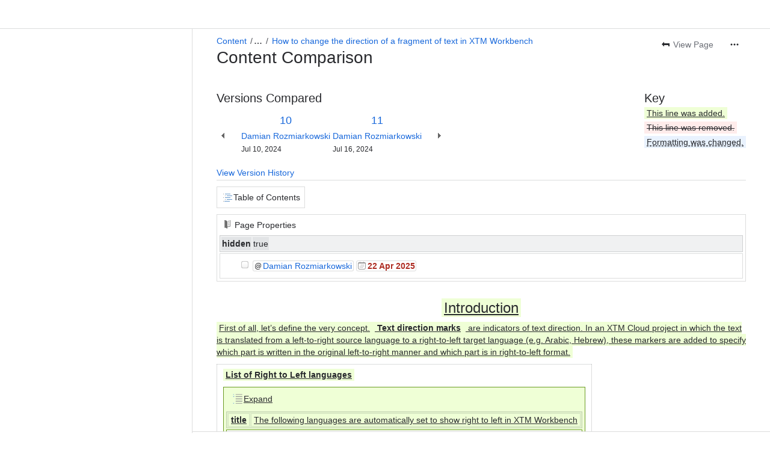

--- FILE ---
content_type: text/html;charset=UTF-8
request_url: https://xtm-cloud.atlassian.net/wiki/pages/diffpagesbyversion.action?pageId=3273491167&selectedPageVersions=10&selectedPageVersions=11
body_size: 11457
content:
    
    
<!DOCTYPE html><html><head>
    <!-- START-PRELOAD-TAGS --><!-- CLASSIC-master-10803939 --><script nonce="d2b67cbf7e154b50bd3881be5d8c070c">window.__buildInfo={"FRONTEND_VERSION":"CLASSIC-master-10803939","BUILD_DATE":1769182786431,"EDITOR_VERSION":"216.7.6","RENDERER_VERSION":"126.1.3","ATLASPACK_VERSION":"2.15.10","BUILD_VARIANT":"default","RELAY":false,"PUBLIC_PATH":"https://cc-fe-bifrost.prod-east.frontend.public.atl-paas.net/assets/master/"};</script><!-- HEAD --><!-- JQuery --><script nonce="d2b67cbf7e154b50bd3881be5d8c070c" type="module" src="https://cc-fe-bifrost.prod-east.frontend.public.atl-paas.net/assets/master/vendors~editor_atlaskit_md.f850df70.js" crossorigin></script><script nonce="d2b67cbf7e154b50bd3881be5d8c070c" type="module" src="https://cc-fe-bifrost.prod-east.frontend.public.atl-paas.net/assets/master/dashboard-spa-container-jquery3.49e25a6b.js" crossorigin></script><script nonce="d2b67cbf7e154b50bd3881be5d8c070c" type="module" src="https://cc-fe-bifrost.prod-east.frontend.public.atl-paas.net/assets/master/dashboard-spa-container-jquery3.runtime.20cd0504.js" crossorigin></script><script nonce="d2b67cbf7e154b50bd3881be5d8c070c" type="module" src="https://cc-fe-bifrost.prod-east.frontend.public.atl-paas.net/assets/master/vendors.96e00e06.js" crossorigin></script><script nonce="d2b67cbf7e154b50bd3881be5d8c070c" type="module" src="https://cc-fe-bifrost.prod-east.frontend.public.atl-paas.net/assets/master/stable_vendors.251bfc4c.js" crossorigin></script><script nonce="d2b67cbf7e154b50bd3881be5d8c070c" type="module" src="https://cc-fe-bifrost.prod-east.frontend.public.atl-paas.net/assets/master/vendors~editor_atlaskit_lg.73586f93.js" crossorigin></script><script nonce="d2b67cbf7e154b50bd3881be5d8c070c" type="module" src="https://cc-fe-bifrost.prod-east.frontend.public.atl-paas.net/assets/master/vendors~editor_icon.6a5899b8.js" crossorigin></script><script nonce="d2b67cbf7e154b50bd3881be5d8c070c" type="module" src="https://cc-fe-bifrost.prod-east.frontend.public.atl-paas.net/assets/master/datasourceTableView.a25027e8.js" crossorigin></script><script nonce="d2b67cbf7e154b50bd3881be5d8c070c" type="module" src="https://cc-fe-bifrost.prod-east.frontend.public.atl-paas.net/assets/master/UpgradeEditionButton.fa092818.js" crossorigin></script><script nonce="d2b67cbf7e154b50bd3881be5d8c070c" type="module" src="https://cc-fe-bifrost.prod-east.frontend.public.atl-paas.net/assets/master/UpgradeEditionButton.runtime.53d6f2c3.js" crossorigin></script><script nonce="d2b67cbf7e154b50bd3881be5d8c070c" type="module" src="https://cc-fe-bifrost.prod-east.frontend.public.atl-paas.net/assets/master/LearnMoreButton.35ca0178.js" crossorigin></script><script nonce="d2b67cbf7e154b50bd3881be5d8c070c" type="module" src="https://cc-fe-bifrost.prod-east.frontend.public.atl-paas.net/assets/master/ShareButton.aad2b1e9.js" crossorigin></script><script nonce="d2b67cbf7e154b50bd3881be5d8c070c" type="module" src="https://cc-fe-bifrost.prod-east.frontend.public.atl-paas.net/assets/master/vendors~editor_icon.9bace50c.js" crossorigin></script><script nonce="d2b67cbf7e154b50bd3881be5d8c070c" type="module" src="https://cc-fe-bifrost.prod-east.frontend.public.atl-paas.net/assets/master/standalone-navigation-jquery3.runtime.7c90fff4.js" crossorigin></script><script nonce="d2b67cbf7e154b50bd3881be5d8c070c" src="https://cc-fe-bifrost.prod-east.frontend.public.atl-paas.net/assets/master/vendors/3.6.1-conf-custom-m04.js" data-wrm-external data-initially-rendered data-wrm-batch-type="resource" data-wrm-key="com.atlassian.plugins.jquery:jquery" crossorigin></script><script nonce="d2b67cbf7e154b50bd3881be5d8c070c" src="https://cc-fe-bifrost.prod-east.frontend.public.atl-paas.net/assets/master/vendors/3.4.0-migrate-conf-custom-03.js" data-wrm-external data-initially-rendered data-wrm-batch-type="resource" data-wrm-key="com.atlassian.plugins.jquery:jquery-migrate" crossorigin></script><!-- Files --><script nonce="d2b67cbf7e154b50bd3881be5d8c070c" type="module" src="https://cc-fe-bifrost.prod-east.frontend.public.atl-paas.net/assets/master/standalone-navigation-jquery3.52d2a138.js" crossorigin></script><!-- Set Referrer --><meta name="referrer" content="origin"><link href="https://cc-fe-bifrost.prod-east.frontend.public.atl-paas.net/assets/master/compiled.1fm4hl0.css" rel="stylesheet" nonce="d2b67cbf7e154b50bd3881be5d8c070c"><!-- HEAD --><!-- END-PRELOAD-TAGS -->
                    <title>Content Comparison - How to change the direction of a fragment of text in XTM Workbench (v.10 vs v.11) - XTM Knowledge Base     - Confluence</title>
    
        
        

                        
    
                        
    

                
    
        

    
<meta http-equiv="X-UA-Compatible" content="IE=EDGE,chrome=IE7">
<meta charset="">
<meta id="confluence-context-path" name="confluence-context-path" content="/wiki">
<meta id="confluence-base-url" name="confluence-base-url" content="https://xtm-cloud.atlassian.net/wiki">

<meta id="atlassian-token" name="atlassian-token" content="1477b978a3437b0f8846b735f452adbb17d936a2">

<meta id="confluence-space-key" name="confluence-space-key" content="    EXKB
">
<script nonce="d2b67cbf7e154b50bd3881be5d8c070c" type="text/javascript">
        var contextPath = '/wiki';
</script>

    <meta name="robots" content="noindex,nofollow">
    <meta name="robots" content="noarchive">
    <meta name="confluence-request-time" content="">
        
    
        
            <meta name="ajs-discovered-plugin-features" content="{}">
            <meta name="ajs-keyboardshortcut-hash" content="472e7f7e22fd74572eb13a538fe67a960d353d03b9001f3927d3a8bff61a583c">
            <meta name="ajs-use-keyboard-shortcuts" content="true">
            <meta id="team-calendars-has-jira-link" content="true">
            <meta name="ajs-team-calendars-display-time-format" content="displayTimeFormat12">
            <meta id="team-calendars-display-week-number" content="false">
            <meta id="team-calendars-user-timezone" content="UTC">
            <script type="text/x-template" id="team-calendars-messages" title="team-calendars-messages"><fieldset class="i18n hidden"><input type="hidden" name="calendar3.month.long.july" value="July"><input type="hidden" name="calendar3.day.short.wednesday" value="Wed"><input type="hidden" name="calendar3.day.short.thursday" value="Thu"><input type="hidden" name="calendar3.month.short.march" value="Mar"><input type="hidden" name="calendar3.month.long.april" value="April"><input type="hidden" name="calendar3.month.long.october" value="October"><input type="hidden" name="calendar3.month.long.august" value="August"><input type="hidden" name="calendar3.month.short.july" value="Jul"><input type="hidden" name="calendar3.month.short.may" value="May"><input type="hidden" name="calendar3.month.short.november" value="Nov"><input type="hidden" name="calendar3.day.long.friday" value="Friday"><input type="hidden" name="calendar3.day.long.sunday" value="Sunday"><input type="hidden" name="calendar3.day.long.saturday" value="Saturday"><input type="hidden" name="calendar3.month.short.april" value="Apr"><input type="hidden" name="calendar3.day.long.wednesday" value="Wednesday"><input type="hidden" name="calendar3.month.long.december" value="December"><input type="hidden" name="calendar3.month.short.october" value="Oct"><input type="hidden" name="calendar3.day.long.monday" value="Monday"><input type="hidden" name="calendar3.month.short.june" value="Jun"><input type="hidden" name="calendar3.day.short.monday" value="Mon"><input type="hidden" name="calendar3.day.short.tuesday" value="Tue"><input type="hidden" name="calendar3.day.short.saturday" value="Sat"><input type="hidden" name="calendar3.month.long.march" value="March"><input type="hidden" name="calendar3.month.long.june" value="June"><input type="hidden" name="calendar3.month.short.february" value="Feb"><input type="hidden" name="calendar3.month.short.august" value="Aug"><input type="hidden" name="calendar3.month.short.december" value="Dec"><input type="hidden" name="calendar3.day.short.sunday" value="Sun"><input type="hidden" name="calendar3.month.long.february" value="February"><input type="hidden" name="calendar3.day.long.tuesday" value="Tuesday"><input type="hidden" name="calendar3.month.long.may" value="May"><input type="hidden" name="calendar3.month.long.september" value="September"><input type="hidden" name="calendar3.month.long.november" value="November"><input type="hidden" name="calendar3.month.short.january" value="Jan"><input type="hidden" name="calendar3.month.short.september" value="Sept"><input type="hidden" name="calendar3.day.long.thursday" value="Thursday"><input type="hidden" name="calendar3.month.long.january" value="January"><input type="hidden" name="calendar3.day.short.friday" value="Fri"></fieldset></script>
            <meta name="ajs-is-confluence-admin" content="false">
            <meta name="ajs-connection-timeout" content="60000">
            <meta name="ajs-date.format" content="MMM dd, yyyy">

    
            <meta name="ajs-page-id" content="3273491167">
            <meta name="ajs-latest-page-id" content="3273491167">
            <meta name="ajs-content-type" content="page">
            <meta name="ajs-page-title" content="How to change the direction of a fragment of text in XTM Workbench">
            <meta name="ajs-latest-published-page-title" content="How to change the direction of a fragment of text in XTM Workbench">
            <meta name="ajs-parent-page-title" content="How-to articles">
            <meta name="ajs-parent-page-id" content="3273496136">
            <meta name="ajs-space-key" content="EXKB">
            <meta name="ajs-space-name" content="XTM Knowledge Base">
            <meta name="ajs-from-page-title" content="">
            <meta name="ajs-can-remove-page" content="false">
            <meta name="ajs-cloud-id" content="3d4fdf11-123f-45db-b0f9-6b6b43429fe4">
            <meta name="ajs-org-id" content="0b1dbd33-340d-18bk-k2d7-9k9k10147dc1">
            <meta name="ajs-context-path" content="/wiki">
            <meta name="ajs-base-url" content="https://xtm-cloud.atlassian.net/wiki">
            <meta name="ajs-version-number" content="1000.0.0-36bd9a290879">
            <meta name="ajs-build-number" content="6452">
            <meta name="ajs-remote-user" content="">
            <meta name="ajs-remote-user-key" content="">
            <meta name="ajs-atlassian-account-id" content="">
            <meta name="ajs-remote-user-has-licensed-access" content="false">
            <meta name="ajs-current-user-fullname" content="">
            <meta name="ajs-current-user-avatar-url" content="">
            <meta name="ajs-current-user-avatar-uri-reference" content="/wiki/s/1205651556/6452/36bd9a29087975889b4426c171b0dbc98e2be711/_/images/icons/profilepics/anonymous.png">
            <meta name="ajs-static-resource-url-prefix" content="/wiki/s/1205651556/6452/36bd9a29087975889b4426c171b0dbc98e2be711/_">
            <meta name="ajs-global-settings-attachment-max-size" content="104857600">
            <meta name="ajs-user-locale" content="en_GB">
            <meta name="ajs-enabled-dark-features" content="filter_nested_spans_tinymce,cc-notifications-live-page-updates,confluence_deprecate_gallery_macro,confluence_deprecate_powerpoint_macro,confluence_deprecate_spaces_list_macro,confluence_deprecate_span_macro,cft_macro_live_doc_support,forge-macro-legacy-editor-placeholder,deprecating_low_usage_macros,confluence_deprecate_chart_macro,confluence_deprecate_recently_updated_dashboard,confluence_live_pages_open_beta_trait_opted_in,fabric_editor_blank_page,confluence_deprecate_google_drive_macro,confluence_sanitize_macro_preview_xss,confluence_deprecate_word_macro,confluence_jim_unbind_listeners_before_bind,jira_issues_macro_async_fetch,confluence_enable_new_jira_search_api,confluence_deprecate_related_labels_macro,confluence_deprecate_page_index_macro,confluence_deprecate_contributors_summary,confluence-inline-comments-dangling-comment,cql.search.screen,previews.sharing.pushstate,filestore.direct.upload,jim.async.vertigo,app-switcher.new,connect.no-applinks,adg3.no.auto.optout.global.colourscheme,confluence.efi.onboarding.new.templates,sidebar.deferred,file-annotations,confluence-inline-comments-resolved,quick-reload-inline-comments-flags,atlassian.aui.raphael.disabled,clc.quick.create,confluence-inline-comments-rich-editor,confluence.sidebar.deferred,collaborative-audit-log,previews.versions,file-annotations.likes,confluence-inline-comments,fusion.bitbucket.rebrand,filestore.thumbnail,rotp.admin.shortcuts,mention.service.userbase.sync.enabled,rotp.project.shortcuts,unified.permissions,previews.conversion-service,previews.trigger-all-file-types,confluence.pagenav.deferred,filestore.direct.download,frontend.editor.plugins,previews.sharing,pdf-preview,notification.batch,editor.ajax.save,jquery.feature.detection.cache,confluence.non.polling.index.flush,com.atlassian.growth.shakuni.disabled,confluence.view.edit.transition,confluence.table.resizable,fabric.mentions,react.ui.graph">
            <meta name="ajs-atl-token" content="1477b978a3437b0f8846b735f452adbb17d936a2">
            <meta name="ajs-confluence-flavour" content="ALACARTE">
            <meta name="ajs-user-date-pattern" content="dd MMM yyyy">
            <meta name="ajs-iframe-allowed-for-spa" content="false">
            <meta name="ajs-content-only" content="false">
            <meta name="ajs-edition" content="STANDARD">
    
    <link rel="shortcut icon" href="/wiki/s/1205651556/6452/36bd9a29087975889b4426c171b0dbc98e2be711/4/_/favicon-update.ico">
<link rel="icon" type="image/x-icon" href="/wiki/s/1205651556/6452/36bd9a29087975889b4426c171b0dbc98e2be711/4/_/favicon-update.ico">

    <!-- Monolith is still expecting a fallback-mode-jquery3.html file from SPA bundle -->

<link rel="search" type="application/opensearchdescription+xml" href="/wiki/opensearch/osd.action" title="Confluence"/>

    <!-- Styles -->
            <script nonce="d2b67cbf7e154b50bd3881be5d8c070c">
window.WRM=window.WRM||{};window.WRM._unparsedData=window.WRM._unparsedData||{};window.WRM._unparsedErrors=window.WRM._unparsedErrors||{};
WRM._unparsedData["com.atlassian.plugins.atlassian-plugins-webresource-plugin:context-path.context-path"]="\"/wiki\"";
WRM._unparsedData["com.atlassian.plugins.atlassian-plugins-webresource-rest:curl.cross-origin-resources"]="false";
WRM._unparsedData["com.atlassian.plugins.atlassian-connect-plugin:icons-css-resources.iconsCssData"]="{\"com.addonengine.analytics\":[\"space-analytics\"]}";
WRM._unparsedData["com.atlassian.plugins.atlassian-connect-plugin:blueprint-css-resources.iconsCssData"]="{}";
WRM._unparsedData["com.atlassian.plugins.atlassian-connect-plugin:dialog-options.data"]="{\"dialogOptions\":{},\"inlineDialogOptions\":{},\"dialogModules\":{\"confluence-chats-integration\":{\"dialog\":{\"cacheable\":false,\"options\":{},\"key\":\"dialog\"},\"page-config-dialog\":{\"cacheable\":false,\"options\":{\"height\":\"470px\",\"chrome\":false,\"width\":\"570px\"},\"key\":\"page-config-dialog\"}}}}";
WRM._unparsedData["com.atlassian.plugins.atlassian-connect-plugin:confluence-macro.property-panel-controls"]="{}";
WRM._unparsedData["com.atlassian.confluence.plugins.confluence-feature-discovery-plugin:confluence-feature-discovery-plugin-resources.test-mode"]="false";
if(window.WRM._dataArrived)window.WRM._dataArrived();</script>
<link type="text/css" rel="stylesheet" nonce="d2b67cbf7e154b50bd3881be5d8c070c" href="//d2nbci9klnch1p.cloudfront.net/xtm-cloud.atlassian.net/wiki/s/e3b0c44298fc1c149afbf4c8996fb92427ae41e4649b934ca495991b7852b855-CDN/894208038/h/3663815473e81270e800ce9d6485afdd629b9f8a7fbc152756a2a15323172614/_/download/contextbatch/css/_super/batch.css?assetVersion=1000.0.0-36bd9a29087919827&amp;externals=__local-default__&amp;relative-url=true" data-wrm-key="_super" data-wrm-batch-type="context" media="all">
<link type="text/css" rel="stylesheet" nonce="d2b67cbf7e154b50bd3881be5d8c070c" href="//d2nbci9klnch1p.cloudfront.net/xtm-cloud.atlassian.net/wiki/s/e3b0c44298fc1c149afbf4c8996fb92427ae41e4649b934ca495991b7852b855-CDN/894208038/h/8eb1578f7958516e5ec182e38c65ab7f253bf74a6bcfa9d1ff385a01f0aea614/_/download/contextbatch/css/pagediffs,main,atl.general,atl.confluence.plugins.pagetree-desktop,page,-_super/batch.css?assetVersion=1000.0.0-36bd9a29087919827&amp;externals=__local-default__&amp;relative-url=true" data-wrm-key="pagediffs,main,atl.general,atl.confluence.plugins.pagetree-desktop,page,-_super" data-wrm-batch-type="context" media="all">
<link type="text/css" rel="stylesheet" nonce="d2b67cbf7e154b50bd3881be5d8c070c" href="//d2nbci9klnch1p.cloudfront.net/xtm-cloud.atlassian.net/wiki/s/e3b0c44298fc1c149afbf4c8996fb92427ae41e4649b934ca495991b7852b855-CDN/894208038/h/8eb1578f7958516e5ec182e38c65ab7f253bf74a6bcfa9d1ff385a01f0aea614/_/download/contextbatch/css/pagediffs,main,atl.general,atl.confluence.plugins.pagetree-desktop,page,-_super/batch.css?assetVersion=1000.0.0-36bd9a29087919827&amp;externals=__local-default__&amp;media=print&amp;relative-url=true" media="print" data-wrm-key="pagediffs,main,atl.general,atl.confluence.plugins.pagetree-desktop,page,-_super" data-wrm-batch-type="context">
<link type="text/css" rel="stylesheet" nonce="d2b67cbf7e154b50bd3881be5d8c070c" href="//d2nbci9klnch1p.cloudfront.net/xtm-cloud.atlassian.net/wiki/s/e3b0c44298fc1c149afbf4c8996fb92427ae41e4649b934ca495991b7852b855-CDN/894208038/h/0a038af2dbeed614155eb10ce26d4e88f9b49c2a88924b86d83d37bf02c14973/_/download/batch/com.atlassian.confluence.plugins.confluence-mentions-plugin:mentions-styling/com.atlassian.confluence.plugins.confluence-mentions-plugin:mentions-styling.css?assetVersion=1000.0.0-36bd9a29087919827&amp;externals=__local-default__&amp;relative-url=true" data-wrm-key="com.atlassian.confluence.plugins.confluence-mentions-plugin:mentions-styling" data-wrm-batch-type="resource" media="all">
<link type="text/css" rel="stylesheet" nonce="d2b67cbf7e154b50bd3881be5d8c070c" href="//d2nbci9klnch1p.cloudfront.net/xtm-cloud.atlassian.net/wiki/s/e3b0c44298fc1c149afbf4c8996fb92427ae41e4649b934ca495991b7852b855-CDN/894208038/h/be1a0f9511403efab098ae05d13741b954061736d63980f8950eda35743ce25c/_/download/batch/com.atlassian.auiplugin:aui-sidebar/com.atlassian.auiplugin:aui-sidebar.css?assetVersion=1000.0.0-36bd9a29087919827&amp;externals=__local-default__&amp;relative-url=true" data-wrm-key="com.atlassian.auiplugin:aui-sidebar" data-wrm-batch-type="resource" media="all">

    
    <!-- Dynamically generated colors styles -->
    

            <!-- Scripts -->
        <script nonce="d2b67cbf7e154b50bd3881be5d8c070c" type="text/javascript" src="//cc-fe-bifrost.prod-east.frontend.public.atl-paas.net/assets/master/vendors/3.6.1-conf-custom-m04.js" data-wrm-external data-wrm-key="com.atlassian.plugins.jquery:jquery" data-wrm-batch-type="resource" data-initially-rendered></script>
<script nonce="d2b67cbf7e154b50bd3881be5d8c070c" type="text/javascript" src="//cc-fe-bifrost.prod-east.frontend.public.atl-paas.net/assets/master/vendors/3.4.0-migrate-conf-custom-03.js" data-wrm-external data-wrm-key="com.atlassian.plugins.jquery:jquery" data-wrm-batch-type="resource" data-initially-rendered></script>
<script nonce="d2b67cbf7e154b50bd3881be5d8c070c" type="text/javascript" src="//d2nbci9klnch1p.cloudfront.net/xtm-cloud.atlassian.net/wiki/s/e3b0c44298fc1c149afbf4c8996fb92427ae41e4649b934ca495991b7852b855-CDN/894208038/h/f4eb17c447724596d16b753593a128891378bfe8500a4124031862de00012dd8/_/download/contextbatch/js/_super/batch.js?assetVersion=1000.0.0-36bd9a29087919827&amp;externals=__local-default__&amp;locale=en-GB" data-wrm-key="_super" data-wrm-batch-type="context" data-initially-rendered></script>
<script nonce="d2b67cbf7e154b50bd3881be5d8c070c" type="text/javascript" src="//d2nbci9klnch1p.cloudfront.net/xtm-cloud.atlassian.net/wiki/s/e3b0c44298fc1c149afbf4c8996fb92427ae41e4649b934ca495991b7852b855-CDN/894208038/h/6d51bd09a2596074c8ea10d602b2e18efe161d5c9579855f65181554e6879c2e/_/download/contextbatch/js/pagediffs,main,atl.general,atl.confluence.plugins.pagetree-desktop,page,-_super/batch.js?assetVersion=1000.0.0-36bd9a29087919827&amp;externals=__local-default__&amp;locale=en-GB" data-wrm-key="pagediffs,main,atl.general,atl.confluence.plugins.pagetree-desktop,page,-_super" data-wrm-batch-type="context" data-initially-rendered></script>
<script nonce="d2b67cbf7e154b50bd3881be5d8c070c" type="text/javascript" src="//d2nbci9klnch1p.cloudfront.net/xtm-cloud.atlassian.net/wiki/s/e3b0c44298fc1c149afbf4c8996fb92427ae41e4649b934ca495991b7852b855-CDN/894208038/h/98cfd6888d222026ba2e847d3157d0603e04ee8c6e49cada89a75375b7a41dc7/_/download/batch/confluence.web.resources:breadcrumbs/confluence.web.resources:breadcrumbs.js?assetVersion=1000.0.0-36bd9a29087919827&amp;externals=__local-default__&amp;locale=en-GB" data-wrm-key="confluence.web.resources:breadcrumbs" data-wrm-batch-type="resource" data-initially-rendered></script>
<script nonce="d2b67cbf7e154b50bd3881be5d8c070c" type="text/javascript" src="//d2nbci9klnch1p.cloudfront.net/xtm-cloud.atlassian.net/wiki/s/e3b0c44298fc1c149afbf4c8996fb92427ae41e4649b934ca495991b7852b855-CDN/894208038/h/92491fd54a35a5cfd79992635311a910eaa840da13b971dc1630da8f3cffa266/_/download/batch/com.atlassian.auiplugin:ajs-raf/com.atlassian.auiplugin:ajs-raf.js?assetVersion=1000.0.0-36bd9a29087919827&amp;externals=__local-default__" data-wrm-key="com.atlassian.auiplugin:ajs-raf" data-wrm-batch-type="resource" data-initially-rendered></script>
<script nonce="d2b67cbf7e154b50bd3881be5d8c070c" type="text/javascript" src="//d2nbci9klnch1p.cloudfront.net/xtm-cloud.atlassian.net/wiki/s/e3b0c44298fc1c149afbf4c8996fb92427ae41e4649b934ca495991b7852b855-CDN/894208038/h/d142b935c16781a34a3d3c7ac45bcf62b8aefa05959c0ed2449714e6cd02160b/_/download/batch/com.atlassian.auiplugin:internal-src-js-aui-internal-is-input/com.atlassian.auiplugin:internal-src-js-aui-internal-is-input.js?assetVersion=1000.0.0-36bd9a29087919827&amp;externals=__local-default__&amp;locale=en-GB" data-wrm-key="com.atlassian.auiplugin:internal-src-js-aui-internal-is-input" data-wrm-batch-type="resource" data-initially-rendered></script>
<script nonce="d2b67cbf7e154b50bd3881be5d8c070c" type="text/javascript" src="//d2nbci9klnch1p.cloudfront.net/xtm-cloud.atlassian.net/wiki/s/e3b0c44298fc1c149afbf4c8996fb92427ae41e4649b934ca495991b7852b855-CDN/894208038/h/2c4e87b76afb638e7aeb774669c0993cf8f918f7b8f3a567806aed3eece585bb/_/download/batch/com.atlassian.auiplugin:internal-src-js-aui-trigger/com.atlassian.auiplugin:internal-src-js-aui-trigger.js?assetVersion=1000.0.0-36bd9a29087919827&amp;externals=__local-default__&amp;locale=en-GB" data-wrm-key="com.atlassian.auiplugin:internal-src-js-aui-trigger" data-wrm-batch-type="resource" data-initially-rendered></script>
<script nonce="d2b67cbf7e154b50bd3881be5d8c070c" type="text/javascript" src="//d2nbci9klnch1p.cloudfront.net/xtm-cloud.atlassian.net/wiki/s/e3b0c44298fc1c149afbf4c8996fb92427ae41e4649b934ca495991b7852b855-CDN/894208038/h/e9932d6b309e6704fc54630b89829236f3c44fa45fdb1c7cc45779ca9f86e0b6/_/download/batch/com.atlassian.auiplugin:aui-trigger/com.atlassian.auiplugin:aui-trigger.js?assetVersion=1000.0.0-36bd9a29087919827&amp;externals=__local-default__&amp;locale=en-GB" data-wrm-key="com.atlassian.auiplugin:aui-trigger" data-wrm-batch-type="resource" data-initially-rendered></script>
<script nonce="d2b67cbf7e154b50bd3881be5d8c070c" type="text/javascript" src="//d2nbci9klnch1p.cloudfront.net/xtm-cloud.atlassian.net/wiki/s/e3b0c44298fc1c149afbf4c8996fb92427ae41e4649b934ca495991b7852b855-CDN/894208038/h/039b9ae634e4a301db91d8837f64fd5cf49806bbd12519a91fc46533f2b930cb/_/download/batch/com.atlassian.auiplugin:internal-src-js-aui-internal-attributes/com.atlassian.auiplugin:internal-src-js-aui-internal-attributes.js?assetVersion=1000.0.0-36bd9a29087919827&amp;externals=__local-default__&amp;locale=en-GB" data-wrm-key="com.atlassian.auiplugin:internal-src-js-aui-internal-attributes" data-wrm-batch-type="resource" data-initially-rendered></script>
<script nonce="d2b67cbf7e154b50bd3881be5d8c070c" type="text/javascript" src="//d2nbci9klnch1p.cloudfront.net/xtm-cloud.atlassian.net/wiki/s/e3b0c44298fc1c149afbf4c8996fb92427ae41e4649b934ca495991b7852b855-CDN/894208038/h/63d0e95e71fb8f28b920125845402c0c46687f94f1ab8e2727d463e5d7baf30d/_/download/batch/com.atlassian.auiplugin:internal-src-js-aui-internal-enforcer/com.atlassian.auiplugin:internal-src-js-aui-internal-enforcer.js?assetVersion=1000.0.0-36bd9a29087919827&amp;externals=__local-default__&amp;locale=en-GB" data-wrm-key="com.atlassian.auiplugin:internal-src-js-aui-internal-enforcer" data-wrm-batch-type="resource" data-initially-rendered></script>
<script nonce="d2b67cbf7e154b50bd3881be5d8c070c" type="text/javascript" src="//d2nbci9klnch1p.cloudfront.net/xtm-cloud.atlassian.net/wiki/s/e3b0c44298fc1c149afbf4c8996fb92427ae41e4649b934ca495991b7852b855-CDN/894208038/h/d5b76e4a74329c24960b37292fcd45e167b2d3ead953533a62b885399c1e13b7/_/download/batch/com.atlassian.auiplugin:internal-src-js-aui-inline-dialog2/com.atlassian.auiplugin:internal-src-js-aui-inline-dialog2.js?assetVersion=1000.0.0-36bd9a29087919827&amp;externals=__local-default__&amp;locale=en-GB" data-wrm-key="com.atlassian.auiplugin:internal-src-js-aui-inline-dialog2" data-wrm-batch-type="resource" data-initially-rendered></script>
<script nonce="d2b67cbf7e154b50bd3881be5d8c070c" type="text/javascript" src="//d2nbci9klnch1p.cloudfront.net/xtm-cloud.atlassian.net/wiki/s/e3b0c44298fc1c149afbf4c8996fb92427ae41e4649b934ca495991b7852b855-CDN/894208038/h/35b967c790841bf2ccc6ca40831e21db64f16ba735f00ec5957c6c529085fe7b/_/download/batch/com.atlassian.auiplugin:aui-inline-dialog2/com.atlassian.auiplugin:aui-inline-dialog2.js?assetVersion=1000.0.0-36bd9a29087919827&amp;externals=__local-default__&amp;locale=en-GB" data-wrm-key="com.atlassian.auiplugin:aui-inline-dialog2" data-wrm-batch-type="resource" data-initially-rendered></script>
<script nonce="d2b67cbf7e154b50bd3881be5d8c070c" type="text/javascript" src="//d2nbci9klnch1p.cloudfront.net/xtm-cloud.atlassian.net/wiki/s/e3b0c44298fc1c149afbf4c8996fb92427ae41e4649b934ca495991b7852b855-CDN/894208038/h/5c10ee22191b4d0afdb606690d2f2cd850f01a480e772a08562ab9deaffce57f/_/download/batch/com.atlassian.auiplugin:internal-src-js-vendor-raf-raf/com.atlassian.auiplugin:internal-src-js-vendor-raf-raf.js?assetVersion=1000.0.0-36bd9a29087919827&amp;externals=__local-default__&amp;locale=en-GB" data-wrm-key="com.atlassian.auiplugin:internal-src-js-vendor-raf-raf" data-wrm-batch-type="resource" data-initially-rendered></script>
<script nonce="d2b67cbf7e154b50bd3881be5d8c070c" type="text/javascript" src="//d2nbci9klnch1p.cloudfront.net/xtm-cloud.atlassian.net/wiki/s/e3b0c44298fc1c149afbf4c8996fb92427ae41e4649b934ca495991b7852b855-CDN/894208038/h/cf13df64397bd462047b299484cbd27c0cc94f12fb0040fd9ac93fed3aff67ba/_/download/batch/com.atlassian.auiplugin:internal-src-js-aui-internal-has-touch/com.atlassian.auiplugin:internal-src-js-aui-internal-has-touch.js?assetVersion=1000.0.0-36bd9a29087919827&amp;externals=__local-default__&amp;locale=en-GB" data-wrm-key="com.atlassian.auiplugin:internal-src-js-aui-internal-has-touch" data-wrm-batch-type="resource" data-initially-rendered></script>
<script nonce="d2b67cbf7e154b50bd3881be5d8c070c" type="text/javascript" src="//d2nbci9klnch1p.cloudfront.net/xtm-cloud.atlassian.net/wiki/s/e3b0c44298fc1c149afbf4c8996fb92427ae41e4649b934ca495991b7852b855-CDN/894208038/h/c9d9c3b2c6b6f083bf0687811156bb6fe97ebfe1e0751984278f519b766da40d/_/download/batch/com.atlassian.auiplugin:internal-src-js-aui-internal-mediaQuery/com.atlassian.auiplugin:internal-src-js-aui-internal-mediaQuery.js?assetVersion=1000.0.0-36bd9a29087919827&amp;externals=__local-default__&amp;locale=en-GB" data-wrm-key="com.atlassian.auiplugin:internal-src-js-aui-internal-mediaQuery" data-wrm-batch-type="resource" data-initially-rendered></script>
<script nonce="d2b67cbf7e154b50bd3881be5d8c070c" type="text/javascript" src="//d2nbci9klnch1p.cloudfront.net/xtm-cloud.atlassian.net/wiki/s/e3b0c44298fc1c149afbf4c8996fb92427ae41e4649b934ca495991b7852b855-CDN/894208038/h/1482efa05fe564f5eae52ef9342e22bc7ed1bd026417497edbd66010b8b881ce/_/download/batch/com.atlassian.auiplugin:internal-src-js-aui-sidebar/com.atlassian.auiplugin:internal-src-js-aui-sidebar.js?assetVersion=1000.0.0-36bd9a29087919827&amp;externals=__local-default__&amp;locale=en-GB" data-wrm-key="com.atlassian.auiplugin:internal-src-js-aui-sidebar" data-wrm-batch-type="resource" data-initially-rendered></script>

        

        
    

        
    

    

    
                <link rel="canonical" href="https://xtm-cloud.atlassian.net/wiki/spaces/EXKB/pages/3273491167/How+to+change+the+direction+of+a+fragment+of+text+in+XTM+Workbench">
        <link rel="shortlink" href="https://xtm-cloud.atlassian.net/wiki/x/34Idww">
    <meta name="wikilink" content="[EXKB:How to change the direction of a fragment of text in XTM Workbench]">
    <meta name="page-version" content="15">
    <meta name="ajs-page-version" content="15">

    </head>
    

    
<body id="com-atlassian-confluence" class="theme-default  content-type-page aui-layout aui-theme-default">
        <script nonce="d2b67cbf7e154b50bd3881be5d8c070c">
        var __INITIAL_STATE__ = typeof __INITIAL_STATE__ !== 'undefined' ? __INITIAL_STATE__ : { i18n: { locale: 'en-GB', messages: {} } };
    </script>
    <div class="banner-spacer-container"></div>
    <div style="display:flex;" data-main-container>
        <div id="ui-global-sidebar-section" slot="navigation" style="z-index: 2"></div>
        <div style="flex-flow: row wrap; width: 100%" data-flex-container>
            <div style="flex: 1 100%" data-main-content>
                
        
    
            </div>
            <!-- PARCEL --><!-- START-FRAGMENT standalone-navigation-jquery3.html --><style nonce="d2b67cbf7e154b50bd3881be5d8c070c">body,body.aui-layout{font-family:-apple-system,BlinkMacSystemFont,Segoe UI,Roboto,Noto Sans,Ubuntu,Droid Sans,Helvetica Neue,sans-serif}body{background-color:var(--ds-surface,#fff);margin:0;padding:0;font-size:14px}#main,#admin-content,#custom-content-container,.ap-servlet-placeholder{opacity:0}a{text-decoration:none}h1{font-weight:400}</style><!-- END-FRAGMENT standalone-navigation-jquery3.html-->
    <div id="header-precursor">
        <div class="cell">
            
                            </div>
    </div>

        
                        
    <!-- \#header -->

            
                
        <main id="main" class=" aui-page-panel ">
                <div class="connect-theme-background-cover"></div>
                                                 <div id="main-header">
                                        
    <div id="navigation" class="content-navigation view-information">
                    <ul class="ajs-menu-bar">
                                                                    <li class="ajs-button normal">

        
            
    
                                                                    
    
             
    <a  id="viewPageLink"  href="/wiki/spaces/EXKB/pages/3273491167/How+to+change+the+direction+of+a+fragment+of+text+in+XTM+Workbench" rel="nofollow" class="aui-button aui-button-subtle view"   title=""        >
                <span>
                            <span class="aui-icon aui-icon-small aui-iconfont-back-page"></span>
                        View Page
        </span>    </a>
</li>
                                    
        <li class="normal ajs-menu-item">
        <a id="action-menu-link" class="action aui-dropdown2-trigger-arrowless aui-button aui-button-subtle ajs-menu-title aui-dropdown2-trigger" href="#" aria-haspopup="true" aria-owns="action-menu"  aria-label="More actions" data-container="#navigation">
            <span>
                                    <span class="aui-icon aui-icon-small aui-iconfont-more"></span>
                                
            </span>
        </a>         <div id="action-menu" class="aui-dropdown2 aui-style-default" aria-hidden="true">
                            <div class="aui-dropdown2-section">
                    <ul  id="action-menu-system.content.action-modify"                         class="section-system.content.action-modify first">
                                                                                                                                             <li>

    
            
    
                                                                    
    
             
    <a  id="action-export-word-link"  href="/wiki/exportword?pageId=3273491167" rel="nofollow" class="action-export-word"   title=""        >
                <span>
                        Export to Word
        </span>    </a>
</li>
                                                                                                                     <li>

    
            
        
                                                                    
    
             
    <a  id="action-export-pdf-link"  href="https://xtm-cloud.atlassian.net/wiki/spaces/flyingpdf/pdfpageexport.action?pageId=3273491167&amp;atl_token=" rel="nofollow" class=""   title=""        >
                <span>
                        Export to PDF
        </span>    </a>
</li>
                                                                                                                     <li>

    
            
    
                                                                    
    
             
    <a  id="action-archive-link"  href="/wiki/pages/viewinfo.action?pageId=3273491167" rel="nofollow" class=""   title=""        >
                <span>
                        Archive
        </span>    </a>
</li>
                                                                        </ul>
                </div>
                            <div class="aui-dropdown2-section">
                    <ul  id="action-menu-system.content.action-presenter"                         class="section-system.content.action-presenter">
                                                                                         <li>

    
            
    
                                                                    
    
             
    <a  id="presentation-mode"  href="/wiki" rel="nofollow" class=""   title=""        >
                <span>
                        Presenter mode
        </span>    </a>
</li>
                                                                        </ul>
                </div>
                            <div class="aui-dropdown2-section">
                    <ul  id="action-menu-system.content.action-primary"                         class="section-system.content.action-primary">
                                                                                         <li>

    
            
    
                                                                    
    
             
    <a  id="action-view-history-link"  href="/wiki/spaces/EXKB/history/3273491167" rel="nofollow" class="action-view-history"   title=""        >
                <span>
                        Version history
        </span>    </a>
</li>
                                                                                                                     <li>

    
            
    
                                                                    
    
             
    <a  id="change-page-ownership-link"  href="/wiki" rel="nofollow" class="change-page-ownership"   title=""        >
                <span>
                        View ownership
        </span>    </a>
</li>
                                                                                                                     <li>

    
            
    
                                                                    
    
             
    <a  id="view-attachments-link"  href="/wiki/pages/viewpageattachments.action?pageId=3273491167" rel="nofollow" class="action-view-attachments"  accessKey="t"  title="View Attachments"        >
                <span>
                        A<u>t</u>tachments (7)
        </span>    </a>
</li>
                                                                                                                     <li>

    
            
    
                                                                    
    
             
    <a  id="view-page-info-link"  href="/wiki/pages/viewinfo.action?pageId=3273491167" rel="nofollow" class="action-view-info"   title=""        >
                <span>
                        Content Information
        </span>    </a>
</li>
                                                                                                                     <li>

    
            
    
                                                                    
    
             
    <a  id="action-view-source-link"  href="/wiki/plugins/viewsource/viewpagesrc.action?pageId=3273491167" rel="nofollow" class="action-view-source popup-link"   title=""        >
                <span>
                        View Source
        </span>    </a>
</li>
                                                                        </ul>
                </div>
                    </div>
    </li>
                        </ul>
    </div>

                    
                    <div id="title-heading" class="pagetitle with-breadcrumbs">
                        
                                                    <div role="navigation" aria-label="Breadcrumb" id="breadcrumb-section">
                                
    
    
    <ol id="breadcrumbs">
                                        
                        
        <li class="first" >
                        
                            <span class=""><a href="/wiki/spaces/EXKB/pages">Content</a></span>
                                                                                                            <li id="ellipsis" title="Show all breadcrumbs"><button class="unstyled-button" aria-label="Show all breadcrumb links" type="button"><span><strong>&#8230;</strong></span></button></li>
                                                
                        
        <li class="hidden-crumb" >
                        
                            <span class=""><a href="/wiki/spaces/EXKB/overview">XTM Knowledge Base</a></span>
                                                                                                    
                        
        <li class="hidden-crumb" >
                        
                            <span class=""><a href="/wiki/spaces/EXKB/pages/3273496136/How-to+articles">How-to articles</a></span>
                                                                                    
                        
        <li>
                        
                            <span class=""><a href="/wiki/spaces/EXKB/pages/3273491167/How+to+change+the+direction+of+a+fragment+of+text+in+XTM+Workbench">How to change the direction of a fragment of text in XTM Workbench</a></span>
                                                                    </ol>


                            </div>
                        
                        

                        <h1 id="title-text" class="with-breadcrumbs">
                                                    Content Comparison
                                                </h1>
                    </div>
                </div><!-- \#main-header -->
            
                            
                        
    

    

    
                
    
        




            
    

    

                                
    

    
    
        
    
    
                    
    


    
            
        

    
    

    
            
        



    
<div id="content" class="page view-information">
    


<div id="action-messages">
                        </div>



        
        
    
                                
    
                        
                    <div class="diff-menu">
                <h2 class="diff-title">Versions Compared</h2>

                <div class="page-navigation section">
                    <table class="page-version">
                        <tbody class="page-version-tbody">
                            <tr>
                                <th class="assistive">Version</th>
                                <td class="version-title">            <a class="page version-navigation view-historical-version-trigger" href="viewpage.action?pageId=3631218708">
                <span class="assistive">Old Version</span>
                <span class="version"> 10 </span>
            </a>
        </td>
                                <td class="version-title">            <a class="page version-navigation view-historical-version-trigger" href="viewpage.action?pageId=4217044998">
                <span class="assistive">New Version</span>
                <span class="version"> 11 </span>
            </a>
        </tb>
                            </tr>
                            <tr>
                                <th class="assistive">Changes made by</th>
                                <td><p class="metadata author">                    <a href="/wiki/people/5c545fc67e0b872d022f7f5f"
                                class="url fn"
                    >Damian Rozmiarkowski</a>
            </p></td>
                                <td><p class="metadata author">                    <a href="/wiki/people/5c545fc67e0b872d022f7f5f"
                                class="url fn"
                    >Damian Rozmiarkowski</a>
            </p></tb>
                            </tr>
                            <tr>
                                <th class="assistive">Saved on</th>
                                <td><p class="metadata modified"><time datetime="Wed Jul 10 07:53:53 UTC 2024">Jul 10, 2024</p></time></td>
                                <td><p class="metadata modified"><time datetime="Tue Jul 16 08:33:18 UTC 2024">Jul 16, 2024</p></time></tb>
                            </tr>
                        </tbody>
                    </table>

                    <div class="diff-navigation nav">
                        <ul>
                                                    <li><a class="previous version-navigation" href="diffpages.action?originalId=3621879825&amp;pageId=3631218708">
                                <span>Previous Change: Difference between versions 9 and 10</span>
                            </a></li>
                                                                            <li><a class="next version-navigation" href="diffpages.action?originalId=4217044998&amp;pageId=4269965319">
                                <span>Next Change: Difference between versions 11 and 12</span>
                            </a></li>
                                                    <li><a class="all version-navigation" href="/wiki/spaces/EXKB/history/3273491167">
                                <span>View Version History</span>
                           </a></li>
                        </ul>
                    </div>
                </div>

                        <div class="legend">
            <h2 class="legend-title">Key</h2>
            <ul>
                <li><span class="diff-html-added" data-a11y-before="Start of added content" data-a11y-after="End of added content">This line was added.</span></li>
                <li><span class="diff-html-removed" data-a11y-before="Start of deleted content" data-a11y-after="End of deleted content">This line was removed.</span></li>
                <li><span class="diff-html-changed" data-a11y-before="Start of changed content" data-a11y-after="End of changed content">Formatting was changed.</span></li>
            </ul>
        </div>
    
                                    </div>
                                                                
    
<div id="page-diffs" class="wiki-content">
            <table class="diff-macro bodyless diff-block-target"><style>[data-colorid=<span class="diff-html-removed" data-a11y-before="Start of deleted content" data-a11y-after="End of deleted content" id="removed-diff-0">kgus2d2a02</span><span class="diff-html-added" data-a11y-before="Start of added content" data-a11y-after="End of added content" id="added-diff-0">nnj88ag841</span>]{color:#bf2600} html[data-color-mode=dark] [data-colorid=<span class="diff-html-removed" data-a11y-before="Start of deleted content" data-a11y-after="End of deleted content" id="removed-diff-1">kgus2d2a02</span><span class="diff-html-added" data-a11y-before="Start of added content" data-a11y-after="End of added content" id="added-diff-1">nnj88ag841</span>]{color:#ff6640}[data-colorid=<span class="diff-html-removed" data-a11y-before="Start of deleted content" data-a11y-after="End of deleted content" id="removed-diff-2">tz4gps35t8</span><span class="diff-html-added" data-a11y-before="Start of added content" data-a11y-after="End of added content" id="added-diff-2">egusx7rxdg</span>]{color:#bf2600} html[data-color-mode=dark] [data-colorid=<span class="diff-html-removed" data-a11y-before="Start of deleted content" data-a11y-after="End of deleted content" id="removed-diff-3">tz4gps35t8</span><span class="diff-html-added" data-a11y-before="Start of added content" data-a11y-after="End of added content" id="added-diff-3">egusx7rxdg</span>]{color:#ff6640}[data-colorid=<span class="diff-html-removed" data-a11y-before="Start of deleted content" data-a11y-after="End of deleted content" id="removed-diff-4">ac0l7g3fj7</span><span class="diff-html-added" data-a11y-before="Start of added content" data-a11y-after="End of added content" id="added-diff-4">m4wlhvstt0</span>]{color:#bf2600} html[data-color-mode=dark] [data-colorid=<span class="diff-html-removed" data-a11y-before="Start of deleted content" data-a11y-after="End of deleted content" id="removed-diff-5">ac0l7g3fj7</span><span class="diff-html-added" data-a11y-before="Start of added content" data-a11y-after="End of added content" id="added-diff-5">m4wlhvstt0</span>]{color:#ff6640}[data-colorid=<span class="diff-html-removed" data-a11y-before="Start of deleted content" data-a11y-after="End of deleted content" id="removed-diff-6">umxmko1s7j</span><span class="diff-html-added" data-a11y-before="Start of added content" data-a11y-after="End of added content" id="added-diff-6">qi51r4o513</span>]{color:#bf2600} html[data-color-mode=dark] [data-colorid=<span class="diff-html-removed" data-a11y-before="Start of deleted content" data-a11y-after="End of deleted content" id="removed-diff-7">umxmko1s7j</span><span class="diff-html-added" data-a11y-before="Start of added content" data-a11y-after="End of added content" id="added-diff-7">qi51r4o513</span>]{color:#ff6640}</style><thead><tr><th class="diff-macro-title"><span class="icon macro-placeholder-icon" style="background-image: url(https://xtm-cloud.atlassian.net/wiki/s/1205651556/6452/36bd9a29087975889b4426c171b0dbc98e2be711/_/images/icons/macrobrowser/dropdown/toc.png);"> </span>Table of Contents</th></tr></thead></table><table class="diff-macro diff-block-target diff-block-context"><thead><tr><th class="diff-macro-title"><span class="icon macro-placeholder-icon" style="background-image: url(https://xtm-cloud.atlassian.net/wiki/s/1205651556/6452/36bd9a29087975889b4426c171b0dbc98e2be711/_/images/icons/macrobrowser/dropdown/details.png);"> </span>Page Properties</th></tr></thead><tbody><tr><td class="diff-macro-properties"><table><tbody><tr><th>hidden</th><td>true</td></tr></tbody></table></td></tr></tbody><tbody><tr><td class="diff-macro-body"><ul class="inline-task-list diff-inline-task-list"><li><span class="inline-task"> </span><span class="placeholder-inline-tasks"><a class="confluence-userlink user-mention" data-account-id="5c545fc67e0b872d022f7f5f" href="https://xtm-cloud.atlassian.net/wiki/people/5c545fc67e0b872d022f7f5f?ref=confluence" target="_blank" data-linked-resource-id="2743828481" data-linked-resource-version="1" data-linked-resource-type="userinfo" data-base-url="https://xtm-cloud.atlassian.net/wiki">Damian Rozmiarkowski</a> <time datetime="2025-04-22" class="date-past">22 Apr 2025</time> </span></li></ul></td></tr></tbody></table><h1 style="text-align: center;" id="HowtochangethedirectionofafragmentoftextinXTMWorkbench-Introduction" class="diff-block-target diff-block-context"><span class="diff-html-added" data-a11y-before="Start of added content" data-a11y-after="End of added content">Introduction</span></h1><p class="diff-block-target diff-block-context"><span class="diff-html-added" data-a11y-before="Start of added content" data-a11y-after="End of added content">First of all, let’s define the very concept.</span><strong><span class="diff-html-added" data-a11y-before="Start of added content" data-a11y-after="End of added content"> Text direction marks</span></strong><span class="diff-html-added" data-a11y-before="Start of added content" data-a11y-after="End of added content"> are indicators of text direction. In an XTM Cloud project in which the text is translated from a left-to-right source language to a right-to-left target language (e.g. Arabic, Hebrew), these markers are added to specify which part is written in the original left-to-right manner and which part is in right-to-left format.</span></p><div class="table-wrap diff-block-target diff-block-context"><table data-table-width="760" data-layout="default" data-local-id="332f0815-4779-4128-8662-384e6f8a9453" class="confluenceTable"><tbody><tr><td class="confluenceTd"><p><strong><span class="diff-html-added" data-a11y-before="Start of added content" data-a11y-after="End of added content">List of Right to Left languages</span></strong></p><table class="diff-macro diff-html-added"><thead><tr><th class="diff-macro-title"><span class="diff-html-added" data-a11y-before="Start of added content" data-a11y-after="End of added content"><span class="icon macro-placeholder-icon" style="background-image: url(https://xtm-cloud.atlassian.net/wiki/s/1205651556/6452/36bd9a29087975889b4426c171b0dbc98e2be711/_/plugins/servlet/confluence/placeholder/macro-icon?name=expand);"> </span>Expand</span></th></tr></thead><tbody><tr><td class="diff-macro-properties"><table><tbody><tr><th><span class="diff-html-added" data-a11y-before="Start of added content" data-a11y-after="End of added content">title</span></th><td><span class="diff-html-added" data-a11y-before="Start of added content" data-a11y-after="End of added content">The following languages are automatically set to show right to left in XTM Workbench</span></td></tr></tbody></table></td></tr></tbody><tbody><tr><td class="diff-macro-body"><ul><li><p><span class="diff-html-added" data-a11y-before="Start of added content" data-a11y-after="End of added content">Arabic.</span></p></li><li><p><span class="diff-html-added" data-a11y-before="Start of added content" data-a11y-after="End of added content">Azxerbaijani (South).</span></p></li><li><p><span class="diff-html-added" data-a11y-before="Start of added content" data-a11y-after="End of added content">Balochi.</span></p></li><li><p><span class="diff-html-added" data-a11y-before="Start of added content" data-a11y-after="End of added content">Dari.</span></p></li><li><p><span class="diff-html-added" data-a11y-before="Start of added content" data-a11y-after="End of added content">Divehi.</span></p></li><li><p><span class="diff-html-added" data-a11y-before="Start of added content" data-a11y-after="End of added content">Fula (Adlam).</span></p></li><li><p><span class="diff-html-added" data-a11y-before="Start of added content" data-a11y-after="End of added content">Fula (Arabic).</span></p></li><li><p><span class="diff-html-added" data-a11y-before="Start of added content" data-a11y-after="End of added content">Gilaki.</span></p></li><li><p><span class="diff-html-added" data-a11y-before="Start of added content" data-a11y-after="End of added content">Hassaniyya.</span></p></li><li><p><span class="diff-html-added" data-a11y-before="Start of added content" data-a11y-after="End of added content">Hausa.</span></p></li><li><p><span class="diff-html-added" data-a11y-before="Start of added content" data-a11y-after="End of added content">Hausa (Ajami).</span></p></li><li><p><span class="diff-html-added" data-a11y-before="Start of added content" data-a11y-after="End of added content">Hebrew.</span></p></li><li><p><span class="diff-html-added" data-a11y-before="Start of added content" data-a11y-after="End of added content">Hindko.</span></p></li><li><p><span class="diff-html-added" data-a11y-before="Start of added content" data-a11y-after="End of added content">Mazanderani.</span></p></li><li><p><span class="diff-html-added" data-a11y-before="Start of added content" data-a11y-after="End of added content">Modern Standard Arabic.</span></p></li><li><p><span class="diff-html-added" data-a11y-before="Start of added content" data-a11y-after="End of added content">Pahari-Potwari.</span></p></li><li><p><span class="diff-html-added" data-a11y-before="Start of added content" data-a11y-after="End of added content">Pashto.</span></p></li><li><p><span class="diff-html-added" data-a11y-before="Start of added content" data-a11y-after="End of added content">Persian.</span></p></li><li><p><span class="diff-html-added" data-a11y-before="Start of added content" data-a11y-after="End of added content">Pulaar.</span></p></li><li><p><span class="diff-html-added" data-a11y-before="Start of added content" data-a11y-after="End of added content">Punjabi.</span></p></li><li><p><span class="diff-html-added" data-a11y-before="Start of added content" data-a11y-after="End of added content">Punjabi Eastern.</span></p></li><li><p><span class="diff-html-added" data-a11y-before="Start of added content" data-a11y-after="End of added content">Punjabi Western.</span></p></li><li><p><span class="diff-html-added" data-a11y-before="Start of added content" data-a11y-after="End of added content">Rohingya (Myanmar).</span></p></li><li><p><span class="diff-html-added" data-a11y-before="Start of added content" data-a11y-after="End of added content">Saraiki.</span></p></li><li><p><span class="diff-html-added" data-a11y-before="Start of added content" data-a11y-after="End of added content">Sylheti.</span></p></li><li><p><span class="diff-html-added" data-a11y-before="Start of added content" data-a11y-after="End of added content">Syriac.</span></p></li><li><p><span class="diff-html-added" data-a11y-before="Start of added content" data-a11y-after="End of added content">Tajik.</span></p></li><li><p><span class="diff-html-added" data-a11y-before="Start of added content" data-a11y-after="End of added content">Urdu.</span></p></li><li><p><span class="diff-html-added" data-a11y-before="Start of added content" data-a11y-after="End of added content">Uyghur.</span></p></li><li><p><span class="diff-html-added" data-a11y-before="Start of added content" data-a11y-after="End of added content">Yiddish.</span></p></li><li><p><span class="diff-html-added" data-a11y-before="Start of added content" data-a11y-after="End of added content">Yiddish (Israel).</span></p></li><li><p><span class="diff-html-added" data-a11y-before="Start of added content" data-a11y-after="End of added content">Yiddish (USA)</span></p></li></ul></td></tr></tbody></table></td></tr></tbody></table></div><p class="diff-context-placeholder">...</p><h1 style="text-align: center;" id="HowtochangethedirectionofafragmentoftextinXTMWorkbench-Guidelines" class="diff-block-context">Guidelines</h1><ol start="1" class="diff-block-context"><li><p>Open XTM Workbench for a particular file (see <a href="https://xtm-cloud.atlassian.net/wiki/spaces/EXKB/pages/3273494874" rel="nofollow">How to open a file for translation in a created project</a> for help).</p></li><li><p>Click on <strong>Settings</strong>, and then select <strong>Shortcuts </strong>from the dropdown in the top left corner of the page.</p></li></ol><p class="diff-context-placeholder">...</p><ol start="5" class="diff-block-target diff-block-context"><li><p>Start entering text even if the <strong><span data-colorid="qi51r4o513"><span class="diff-html-changed" data-a11y-before="Start of changed content" data-a11y-after="End of changed content" id="changed-diff-1">{LRE}</span></span></strong><span class="diff-html-changed" data-a11y-before="Start of changed content" data-a11y-after="End of changed content"> </span>or <strong><span data-colorid="nnj88ag841"><span class="diff-html-changed" data-a11y-before="Start of changed content" data-a11y-after="End of changed content" id="changed-diff-2">{RLE}</span></span></strong><span class="diff-html-changed" data-a11y-before="Start of changed content" data-a11y-after="End of changed content"> </span>inline element does not appear to be in the correct place. You might notice that the text is added in the opposite direction to the rest of the target text.</p></li></ol><p class="diff-block-target">The <strong><span data-colorid="m4wlhvstt0"><span class="diff-html-changed" data-a11y-before="Start of changed content" data-a11y-after="End of changed content" id="changed-diff-3">{PDF}</span></span></strong>text direction mark indicates that the text is now bidirectional. See the example below.</p><p class="diff-context-placeholder">...</p>
</div>
    
    

            
</div>

    

    




    
    

    
    
    



            
<div id="space-tools-web-items" class="hidden">
                <div data-label="General" data-href="/wiki/spaces/viewspacesummary.action?key=$generalUtil.urlEncode($helper.spaceKeyOrAlias)">General</div>
            <div data-label="Content" data-href="/wiki/pages/reorderpages.action?key=$generalUtil.urlEncode($helper.spaceKeyOrAlias)">Content</div>
            <div data-label="Integrations" data-href="/wiki/spaces/listrssfeeds.action?key=$generalUtil.urlEncode($helper.spaceKeyOrAlias)">Integrations</div>
    </div>        
        


                        </main>
    <!-- \#main -->
            
    
    
            
            
    
        </div>
    
    </div><!-- flex-flow: row wrap -->
    </div><!-- display: flex -->

<span style="display:none;" id="confluence-server-performance">{"serverDuration": 217, "requestCorrelationId": "d2b67cbf7e154b50bd3881be5d8c070c"}</span>
</body>
</html>
    


--- FILE ---
content_type: text/css
request_url: https://d2nbci9klnch1p.cloudfront.net/xtm-cloud.atlassian.net/wiki/s/e3b0c44298fc1c149afbf4c8996fb92427ae41e4649b934ca495991b7852b855-CDN/894208038/h/8eb1578f7958516e5ec182e38c65ab7f253bf74a6bcfa9d1ff385a01f0aea614/_/download/contextbatch/css/pagediffs,main,atl.general,atl.confluence.plugins.pagetree-desktop,page,-_super/batch.css?assetVersion=1000.0.0-36bd9a29087919827&externals=__local-default__&relative-url=true
body_size: 30368
content:
/* module-key = 'confluence.web.resources:page-diffs', location = 'includes/css/diff.css' */
.diff-menu{border-bottom:1px solid var(--ds-border,#ddd);margin-top:30px;padding-bottom:2px;margin-bottom:10px;position:relative}.diff-menu .page-navigation{display:inline-block;position:relative}.diff-menu .legend{position:absolute;right:0;top:0}.diff-menu .legend ul{list-style:none;list-style-type:none;margin:0;padding:0}.diff-menu .legend li{line-height:20px;margin-bottom:4px}.diff-menu .diff-title,.diff-menu .legend-title{margin-top:0;padding-top:0}.diff-menu .diff-author{font-size:15px;margin-bottom:0}.diff-menu #version-comment{display:block}.page-navigation .page-version{background-color:var(--ds-surface,#f0f0f0);display:inline-block;margin:0;padding:8px 16px}.page-navigation .page-version .page-version-tbody{border:0}.page-navigation .page-version .version-title{font-size:18px;font-weight:normal;margin:0;padding:0}.page-navigation .page-version a.version-navigation{display:block;margin:0;padding:0;text-align:center}.page-navigation .page-version .metadata{display:block;margin:0;padding:0}.page-navigation .page-version dl.metadata dt,.page-navigation .page-version dl.metadata dd{margin:0;padding:0}.page-navigation .page-version .metadata.modified{font-size:12px}.diff-navigation ul{list-style:none;list-style-type:none;margin:0;padding:0}.diff-navigation .version-navigation{background-color:var(--ds-surface,#ddd);background-position:50% 50%;background-repeat:no-repeat}.diff-navigation a.version-navigation span{display:inline;left:-1000em;position:absolute}.diff-navigation a.version-navigation.previous{background-image:url(//d2nbci9klnch1p.cloudfront.net/xtm-cloud.atlassian.net/wiki/s/1000.0.0-36bd9a290879/_/download/resources/confluence.web.resources:page-diffs/../../images/icons/sidebar/expand.gif);bottom:0;height:100%;left:0;position:absolute;top:0;width:20px}.diff-navigation a.version-navigation.previous:hover{background-image:url(//d2nbci9klnch1p.cloudfront.net/xtm-cloud.atlassian.net/wiki/s/1000.0.0-36bd9a290879/_/download/resources/confluence.web.resources:page-diffs/../../images/icons/sidebar/expand-hover.gif)}.diff-navigation a.version-navigation.next{background-image:url(//d2nbci9klnch1p.cloudfront.net/xtm-cloud.atlassian.net/wiki/s/1000.0.0-36bd9a290879/_/download/resources/confluence.web.resources:page-diffs/../../images/icons/sidebar/collapse.gif);bottom:0;height:100%;position:absolute;right:0;top:0;width:20px}.diff-navigation a.version-navigation.next:hover{background-image:url(//d2nbci9klnch1p.cloudfront.net/xtm-cloud.atlassian.net/wiki/s/1000.0.0-36bd9a290879/_/download/resources/confluence.web.resources:page-diffs/../../images/icons/sidebar/collapse-hover.gif)}.diff-navigation a.version-navigation.all{background-color:transparent;bottom:0;left:0;margin-bottom:-24px;position:absolute}.diff-navigation a.version-navigation.all span{position:static}.page-navigation{margin-bottom:24px;padding-left:20px;padding-right:20px}.diff-tag-added,.diff-tag-removed,.diff-html-added,.diff-html-removed,.diff-html-changed,.diff-image-overlay{font-size:100%;border:0;padding:2px 4px}.diff-tag-html{font:var(--ds-font-code,Monaco,Consolas,"Courier New",monospace)}.diff-html-added{text-decoration:underline;text-underline-offset:3px}.diff-html-changed{text-decoration:underline;text-decoration-style:dashed;text-underline-offset:3px}.diff-tag-removed,.diff-html-removed{text-decoration:line-through}.diff-html-added::before,.diff-html-added::after,.diff-html-removed::before,.diff-html-removed::after,.diff-html-changed::before,.diff-html-changed::after{position:absolute;width:1px;height:1px;padding:0;overflow:hidden;clip:rect(0,0,0,0);white-space:nowrap;-webkit-clip-path:inset(50%);clip-path:inset(50%);border:0}.diff-html-added::before,.diff-html-removed::before,.diff-html-changed::before{content:attr(data-a11y-before)}.diff-html-added::after,.diff-html-removed::after,.diff-html-changed::after{content:attr(data-a11y-after)}.diff-html-added img{border-width:2px;border-style:solid}.diff-html-removed img{border-width:2px;border-style:solid}.diff-html-changed img{border-width:2px;border-style:dotted}.diff-html-added img.emoticon,.diff-html-removed img.emoticon,.diff-html-changed img.emoticon{border:0}.diff-html-image-container{position:relative;display:inline-block;text-align:center}.diff-html-image-container .diff-image-overlay{display:block;padding:4px 4px 8px 4px}.diff-image-overlay.diff-removed-image{text-decoration:none}.macro-placeholder-icon{background-repeat:no-repeat;background-position:0 0}.diff-macro{border:1px solid var(--ds-border,#ddd);-moz-box-sizing:border-box;-webkit-box-sizing:border-box;box-sizing:border-box;margin:10px 0;width:100%;padding:0 2px 2px}.diff-macro.bodyless{margin:5px 0;padding:0;width:auto}.diff-macro .diff-macro-title{font-weight:normal;padding:5px;text-align:left}.diff-macro-title span.macro-placeholder-icon{background-position:0 -2px;margin-right:.5em;width:20px}.diff-macro .diff-macro-title .diff-html-added,.diff-macro .diff-macro-title .diff-html-removed,.diff-macro .diff-macro-title .diff-html-changed{display:block}.diff-macro .diff-macro-properties{padding:0;border:1px solid var(--ds-border,#ddd)}.diff-macro .diff-macro-properties>th,.diff-macro .diff-macro-properties>td{padding:0 0 0 5px;font-size:12px}.diff-macro .diff-macro-properties>table{margin:0;padding:0;width:auto}.diff-macro .diff-macro-body{padding:10px;border:1px solid var(--ds-border,#ddd)}.diff-tag-added{background-color:var(--ds-background-success,#93c49f)}.diff-tag-removed{background-color:var(--ds-background-danger,#df9898)}.diff-html-added{background-color:var(--ds-background-success,#ddfade);border-color:var(--ds-border-success,#93c49f)}.diff-html-removed{background-color:var(--ds-background-danger,#ffe7e7);border-color:var(--ds-border-danger,#df9898)}.diff-html-changed{background-color:var(--ds-background-information,#d6f0ff);border-color:var(--ds-border-information,#9eb6d4)}.diff-html-added img{border-color:var(--ds-border-success,#93c49f)}.diff-html-removed img{border-color:var(--ds-border-danger,#df9898)}.diff-html-changed img{border-color:var(--ds-border-information,#9eb6d4)}.diff-image-overlay,.wiki-content .diff-image-overlay{color:var(--ds-text,#535353)}.diff-image-overlay.diff-removed-image{background-color:var(--ds-background-danger,#ffe7e7)}.diff-image-overlay.diff-added-image{background-color:var(--ds-background-success,#ddfade)}.diff-image-overlay.diff-changed-image{background-color:var(--ds-background-information,#d6f0ff)}.diff-macro{border-color:var(--ds-border,#ddd);background-color:var(--ds-surface,#f0f0f0)}.diff-macro .diff-macro-title{background-color:transparent}.diff-macro .diff-macro-properties{border-color:var(--ds-border,#ddd)}.diff-macro .diff-macro-properties,.diff-macro .diff-macro-properties th,.diff-macro .diff-macro-properties td{background-color:var(--ds-surface,#fafafa);background:var(--ds-background-neutral,rgba(255,255,255,0.5))}.diff-macro .diff-macro-body{background-color:var(--ds-surface,#fff);border:1px solid var(--ds-border,#ddd)}.diff-macro.diff-html-added,.diff-macro.diff-html-added .diff-macro-body{background-color:var(--ds-background-success,#ddfade);border-color:var(--ds-border-success,#93c49f)}.diff-macro.diff-html-removed,.diff-macro.diff-html-removed .diff-macro-body{background-color:var(--ds-background-danger,#ffe7e7);border-color:var(--ds-border-danger,#df9898)}.diff-macro.diff-html-changed,.diff-macro.diff-html-changed .diff-macro-body{background-color:var(--ds-background-information,#d6f0ff);border-color:var(--ds-border-information,#9eb6d4)}.diff-macro.diff-html-added .diff-macro-body,.diff-macro.diff-html-removed .diff-macro-body,.diff-macro.diff-html-changed .diff-macro-body{background-color:var(--ds-surface,#fff)}
/* module-key = 'com.atlassian.confluence.keyboardshortcuts:confluence-keyboard-shortcuts', location = 'css/keyboard-shortcuts.css' */
.shortcutsmenu {
    font-size: 13px;
    position: relative;
}

#keyboard-shortcuts-dialog .module {
    clear: none;
    float: left;
    margin: 0 7px 8px 8px;
    width: 47%;
}

#keyboard-shortcuts-dialog .module span {
    line-height: 1.8;
}

#keyboard-shortcuts-dialog .module .item-description {
    color: var(--ds-text, #666);
    float: left;
    font-weight: normal;
    margin: 0 10px 0 0;
    padding: 6px 0 0 0;
    text-align: left;
    width: 40%;
    clear: left;
}

#general-shortcuts-panel .module .item-description {
    width: 49%;
}

#keyboard-shortcuts-dialog .module:nth-child(odd) {
    clear: left;
    margin-right: 15px;
}

#keyboard-shortcuts-dialog .module .mod-item {
    margin: 7px 0;
    padding: 0;
}

#keyboard-shortcuts-dialog .module ul.mod-item li.item-details {
    list-style-type: none;
    margin: 0 0 9px 0;
    clear: left;
}

#keyboard-shortcuts-dialog .module .mod-header {
    background-position: 0 12px;
}

#keyboard-shortcuts-dialog .module .mod-content {
    padding: 0 2px 0 0;
}

#keyboard-shortcuts-dialog .module h3 {
    border-bottom: thin solid var(--ds-border, #BBB);
    color: var(--ds-text, #000);
    font-weight: normal;
    margin: 0 0 1px 0;
    padding: 2px 2px 2px 0;
}

#keyboard-shortcuts-dialog .module kbd {
    background: var(--ds-surface, #fff) url(//d2nbci9klnch1p.cloudfront.net/xtm-cloud.atlassian.net/wiki/s/1000.0.0-36bd9a290879/_/download/resources/com.atlassian.confluence.keyboardshortcuts:confluence-keyboard-shortcuts/images/key_bg.png) repeat-x scroll 0 100%;
    border: 1px solid var(--ds-border, #ddd);
    -moz-border-radius: 0.166em;
    -webkit-border-radius: 0.166em;
    border-radius: 0.166em;
    display: inline-block;
    padding: 0 6px;
    text-align: center;
}

#keyboard-shortcuts-dialog .module kbd.regular-key {
    min-width: 16px;
    padding: 0 4px;
}

#keyboard-shortcuts-dialog .module kbd.modifier-key {
    min-width: 26px;
}

#keyboard-shortcuts-dialog .module .key-separator {
    padding: 0 7px;
}

.keyboard-shortcut-dialog-panel-header {
    font-size: 13px;
    margin: 0 8px 15px 7px;
}

#keyboard-shortcut-enabled-checkbox {
    margin: 3px 3px 3px 0;
}

.keyboard-shortcut-dialog-panel-footer {
    font-size: 13px;
    margin: 0 8px 10px;
    clear: both;
}

/*Styles for the Editor Autoformatting panel in the Keyboard Shortcuts dialog*/

#autoformat-shortcuts-panel .mod-item h1 {
    margin:  0;
    width: 147px;
}

#autoformat-shortcuts-panel .mod-item h3 {
    border-bottom: none;
}

#autoformat-shortcuts-panel .mod-item blockquote {
    margin:  0 20px;
}

#autoformat-shortcuts-panel .mod-item ol {
    margin:  0;
    padding-left: 18px;
}

#autoformat-shortcuts-panel .mod-item img {
    padding-top:  5px;
}

#autoformat-shortcuts-panel .mod-item .item-description ul {
    margin:  0;
    padding-left: 14px;
}

#autoformat-shortcuts-panel .mod-item .item-description li {
    padding-top:  3px;
}

#autoformat-shortcuts-panel .module .item-description {
    padding:  0;
}

#autoformat-shortcuts-panel .module .item-description {
    width: 43%;
}

#autoformat-shortcuts-panel .table-action {
    display: inline-block;
    margin-top: 3px;
}

#autoformat-shortcuts-panel .style-action {
    display: inline-block;
    margin-top: 1px;
}

/*This is really only needed for IE8*/
#autoformat-shortcuts-panel .styles-module {
    height: 135px;
}

#editor-shortcuts-panel.foxy-ux-enhancement .key-separator {
    display: none;
}

#editor-shortcuts-panel.foxy-ux-enhancement .modifier-key {
    margin-right: 5px;
}
/* module-key = 'com.atlassian.auiplugin:aui-spinner', location = 'src/less/aui-spinner.less' */
@keyframes spinnerRotateAnimation{to{-webkit-transform:rotate(360deg);-ms-transform:rotate(360deg);transform:rotate(360deg)}}@-webkit-keyframes spinnerRotateAnimation{to{-webkit-transform:rotate(360deg);-ms-transform:rotate(360deg);transform:rotate(360deg)}}aui-spinner{display:block;position:relative;color:#42526E;width:30px;height:30px}aui-spinner>.aui-spinner>svg{stroke-dasharray:84px;stroke-dashoffset:67.5px;stroke-width:3px}aui-spinner[filled]>.aui-spinner>svg{left:-15px}aui-spinner[size="small"]{width:20px;height:20px}aui-spinner[size="small"]>.aui-spinner>svg{stroke-dasharray:56px;stroke-dashoffset:45px;stroke-width:2px}aui-spinner[size="small"][filled]>.aui-spinner>svg{left:-10px}aui-spinner[size="large"]{width:50px;height:50px}aui-spinner[size="large"]>.aui-spinner>svg{stroke-dasharray:140px;stroke-dashoffset:112.5px;stroke-width:5px}aui-spinner[size="large"][filled]>.aui-spinner>svg{left:-25px}aui-spinner .aui-spinner{box-sizing:border-box;position:relative;width:100%;height:100%}aui-spinner .aui-spinner>svg{position:absolute;top:0;right:0;bottom:0;left:0;-webkit-animation:.86s cubic-bezier(.4, .15, .6, .85) infinite spinnerRotateAnimation;animation:.86s cubic-bezier(.4, .15, .6, .85) infinite spinnerRotateAnimation;fill:none;stroke:currentColor;stroke-linecap:round;-webkit-transform-origin:center;-ms-transform-origin:center;transform-origin:center}aui-spinner[filled]{height:0 !important;width:0 !important;margin:auto}
/* module-key = 'com.atlassian.auiplugin:dialog2', location = 'src/less/dialog2.less' */
.aui-dialog2{box-shadow:0 8px 16px -4px rgba(9,30,66,0.25),0 0 1px rgba(9,30,66,0.31);background-color:#fff;box-sizing:border-box;border-radius:3px;left:0;margin-left:auto;margin-right:auto;position:relative;right:0}@media screen and (-ms-high-contrast:active),screen and (-ms-high-contrast:none){.aui-dialog2{box-shadow:0 8px 16px -4px rgba(9,30,66,0.25),0 0 1px rgba(9,30,66,0.13),1px 0 1px rgba(9,30,66,0.13),-1px 0 1px rgba(9,30,66,0.13),0 -1px 1px rgba(9,30,66,0.13)}}.aui-dialog2.aui-layer{overflow:visible;position:fixed;top:100px}.aui-dialog2.aui-layer[aria-hidden="true"] .aui-dialog2-header,.aui-dialog2.aui-layer[aria-hidden="true"] .aui-dialog2-footer,.aui-dialog2.aui-layer[aria-hidden="true"] .aui-dialog2-content{opacity:0;transition:opacity .2s,visibility .2s;transition-delay:0s;visibility:hidden}.aui-dialog2.aui-layer[aria-hidden="false"] .aui-dialog2-header,.aui-dialog2.aui-layer[aria-hidden="false"] .aui-dialog2-footer,.aui-dialog2.aui-layer[aria-hidden="false"] .aui-dialog2-content{opacity:1;transition:opacity .2s;transition-delay:0s;visibility:visible}.aui-dialog2-small{width:400px;min-height:138px}.aui-dialog2-medium{width:600px;min-height:238px}.aui-dialog2-large{width:800px;min-height:438px}.aui-dialog2-xlarge{min-height:438px;width:980px}.aui-dialog2-small .aui-dialog2-content{min-height:86px}.aui-dialog2-medium .aui-dialog2-content{min-height:186px}.aui-dialog2-xlarge .aui-dialog2-content,.aui-dialog2-large .aui-dialog2-content{min-height:386px}.aui-dialog2-content{max-height:100%}.aui-dialog2-content{background-color:#fff;box-sizing:border-box;overflow:auto;padding:20px;max-height:calc(100vh - 314px)}.aui-dialog2-content:last-child{border-radius:0 0 3px 3px}.aui-dialog2-header{border-bottom:2px solid #ebecf0;box-sizing:border-box;height:62px;padding:15px 20px;border-radius:3px 3px 0 0;color:#172b4d;display:table;font-weight:normal;padding:0 20px;width:100%}.aui-dialog2-header>*{display:table-cell;vertical-align:middle}.aui-dialog2-header h2,.aui-dialog2-header h3{font-size:20px;font-weight:500;line-height:1.5;letter-spacing:-0.008em;text-transform:none}.aui-dialog2[data-aui-modal="true"] .aui-dialog2-header-close{display:none}.aui-dialog2-footer{border-top:2px solid #ebecf0;box-sizing:border-box;height:52px;padding:10px;border-radius:0 0 3px 3px;padding:10px 20px;width:100%}.aui-dialog2-footer:empty{height:5px;padding:0}.aui-dialog2-footer-hint{color:#505f79;line-height:32px}.aui-dialog2-footer-hint,.aui-dialog2-header-main{overflow:hidden;padding-right:10px;text-overflow:ellipsis;white-space:nowrap}.aui-dialog2-header-main{color:#172b4d;max-width:400px}.aui-dialog2-header-secondary,.aui-dialog2-header-close,.aui-dialog2-footer-actions{text-align:right}.aui-dialog2-footer-actions{float:right}.aui-dialog2-header-close{cursor:pointer;color:#505f79;height:20px;line-height:100%;padding-left:5px;text-align:right;width:20px}.aui-dialog2-header-close:hover{color:#505f79}.aui-dialog2-warning .aui-dialog2-header{background-color:#de350b;border-bottom-color:#de350b;color:#fff}.aui-dialog2-warning .aui-dialog2-header .aui-dialog2-header-main,.aui-dialog2-warning .aui-dialog2-header .aui-dialog2-header-actions a,.aui-dialog2-warning .aui-dialog2-header .aui-dialog2-header-secondary a,.aui-dialog2-warning .aui-dialog2-header .aui-dialog2-header-close{color:inherit}.aui-dialog2 .aui-iconfont-close-dialog:before{content:"\f11b"}@media all and (max-height:700px){.aui-dialog2-large,.aui-dialog2-xlarge{min-height:200px}.aui-dialog2-large.aui-layer,.aui-dialog2-xlarge.aui-layer{bottom:100px}.aui-dialog2-large .aui-dialog2-content,.aui-dialog2-xlarge .aui-dialog2-content{height:calc(100vh - 314px);max-height:none;min-height:86px}}@media all and (max-height:500px){.aui-dialog2-medium{min-height:200px}.aui-dialog2-medium.aui-layer{bottom:100px}.aui-dialog2-medium .aui-dialog2-content{height:calc(100vh - 314px);max-height:none;min-height:86px}}@media all and (max-height:400px){.aui-dialog2.aui-layer{bottom:auto}}@media all and (max-width:1000px){.aui-dialog2-xlarge.aui-layer{box-shadow:none;height:100vh;width:100vw;top:0}.aui-dialog2-xlarge .aui-dialog2-content{height:calc(100vh - 114px);max-height:none}}@media all and (max-width:820px){.aui-dialog2-large.aui-layer{box-shadow:none;height:100vh;width:100vw;top:0}.aui-dialog2-large .aui-dialog2-content{height:calc(100vh - 114px);max-height:none}}@media all and (max-width:620px){.aui-dialog2-medium.aui-layer{box-shadow:none;height:100vh;width:100vw;top:0}.aui-dialog2-medium .aui-dialog2-content{height:calc(100vh - 114px);max-height:none}}@media all and (max-width:420px){.aui-dialog2-small.aui-layer{box-shadow:none;height:100vh;width:100vw;top:0}.aui-dialog2-small .aui-dialog2-content{height:calc(100vh - 114px);max-height:none}}@supports (display: flex){.aui-dialog2{display:flex;flex-direction:column}.aui-dialog2-content{flex:1}.aui-dialog2-header{align-items:center;display:flex;justify-content:space-between}.aui-dialog2-header>.aui-dialog2-header-secondary,.aui-dialog2-header>.aui-dialog2-header-actions{display:block;flex:1}.aui-dialog2-header-close{align-items:center;display:flex;justify-content:center}}
/* module-key = 'confluence.web.resources:page-loading-indicator', location = 'includes/css/page-loading-indicator.css' */
.confluence-loading-indicator{position:absolute;top:50%;left:50%;z-index:3000;width:100px;height:100px;margin-left:-50px;margin-top:-50px}.confluence-page-loading-errors{position:fixed;max-width:500px;width:500px;top:20px;left:50%;margin-left:-250px}
/* module-key = 'confluence.web.resources:custom-page-content-resources', location = 'includes/css/custom-page-content.css' */
#main #custom-content-header,#main #custom-content-footer{text-align:center}body.contenteditor #custom-content-header,body.contenteditor #custom-content-footer{display:none}form[name="configurecustompagecontent"] .textarea{height:50px;max-width:500px}form[name="configurecustompagecontent"] .field-group{padding-bottom:20px}#custom-content-header{margin-bottom:5px}
/* module-key = 'confluence.web.resources:decision-list-styles', location = 'includes/css/decision-list.less' */
ul.decision-list{list-style:none;padding-left:0;margin:0}ul.decision-list>li{list-style-type:none;position:relative;display:block;background:var(--ds-background-input, #f4f5f7) url('[data-uri]') 0 2px no-repeat;background-size:32px;min-height:20px;border-radius:3px;margin:8px 0;padding:8px 8px 8px 32px}
/* module-key = 'com.atlassian.confluence.plugins.confluence-inline-tasks:inline-tasks-styles', location = 'css/inline-tasks.css' */
/***************
 * RTE Toolbar *
 ***************/

.shortcutsmenu ul.inline-task-list > li {
    padding-left: 22px;
    background-position: 0 3px; /* to match padding applied by #autoformat-shortcuts-panel .mod-item .item-description li */
    margin-left: -17px; /* to match left alignment in keyboard shortcuts (autoformat) dialog */
}

/************************************
 * Styling of inline task list item *
 ************************************/

ul.inline-task-list > li {
    list-style: none;
    padding-left: 22px;
    margin-left: -22px; /* positions checkbox background image before text */
    background-repeat: no-repeat;
    background-size: 16px 16px;
    background-position: 0 3px;
}

td > ul.inline-task-list > li,
th > ul.inline-task-list > li {
    padding-left: 22px;
    margin-left: -17px; /* leave gap before checkbox background image in tables */
}

ul.inline-task-list img {
    vertical-align: top;
}

ul.inline-task-list .jira-issue, ul.inline-task-list .unknown-jira-issue {
    margin-top: -3px;
    margin-bottom: 3px;
}

ul.inline-task-list .jira-issue, ul.inline-task-list .unknown-jira-issue {
    margin-top: -3px;
    margin-bottom: 3px;
}

/***************************************
 * Incomplete vs complete inline tasks *
 ***************************************/
ul.inline-task-list > li.checked,
ul.inline-task-list > li.checked > *,
ul.inline-task-list > li.checked > * > a {
    color: var(--ds-text-subtlest, #707070);
}

/* Self assigned completed task has different color */
ul.inline-task-list > li.checked > .current-user-mention,
ul.inline-task-list > li.checked > * > a.current-user-mention {
    color: var(--ds-text-disabled, #ddd);
}

ul.inline-task-list > li.checked > ul.inline-task-list {
    color: var(--ds-text, #333);
}

/**
 * Only attempt for one level of nesting, otherwise we risk overriding a coloured span inside an unchecked inline task.
 * This will miss some edge cases but we don't have a better option until the markup changes
 */
ul.inline-task-list > li.checked > span[style],
ul.inline-task-list > li.checked > * > span[style] {
    color: var(--ds-text-subtlest, #707070) !important; /* overrides inline styles */
}

/***************************************
 *              Notice                 *
 ***************************************/
#inline-tasks-notice {
    position: fixed;
    display: block;
    top: 0px;
    right: 0px;
    left: 0px;
    width: 30%;
    margin: 15px auto auto auto;
    z-index: 999;
    text-align: center;
}

/**
* Overlay to cover an area to show a loading area.
*/
.task-blanket {
    display: none;
    background: var(--ds-surface, #fff);
    height: 100%;
    left: 0;
    opacity: 0.5;
    position: absolute;
    top: 0;
    width: 100%;
    z-index: 2500;
}

/***************************************
 *            Focused Task             *
 ***************************************/
ul.inline-task-list > li.focused {
    background-color: var(--ds-background-selected, #ebf2f9);
}

/***************************************
 *       Special Date Coloring         *
 ***************************************/
ul.inline-task-list > li .date-upcoming {
    color: var(--ds-text-warning, #DF6F00);
    font-weight: var(--ds-font-weight-bold, bold);
}
ul.inline-task-list > li .date-past {
    color: var(--ds-text-danger, #D04437);
    font-weight: var(--ds-font-weight-bold, bold);
}
ul.inline-task-list > li.checked time {
    color: var(--ds-text-subtlest, #707070); /* overrides inline styles */
    font-weight: normal;
}

/* need this to show date styling + calendar icon from time.css*/
ul.inline-task-list time {
    background-image: url([data-uri]);
    background-repeat: no-repeat;
    background-position: left center;
    background-color: var(--ds-surface, #F5F5F5);
    border: 1px solid var(--ds-border, #ccc);
    border-radius: 3px;
    padding: 0px 1px 0px 18px;
    white-space: nowrap;
}
/* module-key = 'com.atlassian.confluence.plugins.confluence-inline-tasks:inline-tasks-styles', location = 'css/checkboxes.css' */
/**********************************************************************************************************
 * NOTE: Pseudo-selectors for the different checkbox states haven't been used due to issues with nesting. *
 *       Classes are added and removed via javascript in inline-tasks.js, applicable to view mode only.   *
 **********************************************************************************************************/

ul.inline-task-list > li {
    /* data URI for images/icons/inline-tasks/unchecked.png */
    background-image: url('[data-uri]');
}

ul.inline-task-list > li.hover {
    /* data URI for images/icons/inline-tasks/unchecked-hover.png */
    background-image: url('[data-uri]');
}

ul.inline-task-list > li.task-active {
    /* data URI for images/icons/inline-tasks/unchecked-pressed.png */
    background-image: url('[data-uri]');
}

ul.inline-task-list > li.disabled {
    /* data URI for images/icons/inline-tasks/unchecked-disabled.png */
    background-image: url('[data-uri]');
}

ul.inline-task-list > li.checked {
    /* data URI for images/icons/inline-tasks/checked.png */
    background-image: url('[data-uri]');
}

ul.inline-task-list > li.checked.hover {
    /* data URI for images/icons/inline-tasks/checked-hover.png */
    background-image: url('[data-uri]');
}

ul.inline-task-list > li.checked.task-active {
    /* data URI for images/icons/inline-tasks/checked-pressed.png */
    background-image: url('[data-uri]');
}

ul.inline-task-list > li.checked.disabled {
    /* data URI for images/icons/inline-tasks/checked-disabled.png */
    background-image: url('[data-uri]');
}

.content-preview ul.inline-task-list > li {
    /* data URI for images/icons/inline-tasks/unchecked-disabled.png */
    background-image: url('[data-uri]');
}

.content-preview ul.inline-task-list > li.checked {
    /* data URI for images/icons/inline-tasks/checked-disabled.png */
    background-image: url('[data-uri]');
}
/* module-key = 'com.atlassian.confluence.plugins.confluence-inline-tasks:inline-tasks-styles', location = 'css/diff.css' */
span.inline-task {
    display: inline-block;
    width: 16px;
    height: 16px;
    margin-right: 5px;
    /* data URI for images/icons/inline-tasks/unchecked-disabled.png */
    background-image: url('[data-uri]');
}

span.inline-task.checked {
    /* data URI for images/icons/inline-tasks/checked.png */
    background-image: url('[data-uri]');
}

ul.inline-task-list.diff-inline-task-list li {
    /* We display the checkbox as a span instead of a background-image */
    background-image: none;
    padding-left: 0px;
}

/* This span appears around the span. */
.diff-inline-task-overlay {
    display: inline-block;
    text-align: center;
    height: 1.5em;
    padding: 5px 0px 1px 5px;
    margin-left: -5px;
    margin-right: 5px;
}
/* module-key = 'com.atlassian.confluence.plugins.pagetree:pagetree-css-resources', location = 'com/atlassian/confluence/plugins/pagetree/resource/css/pagetree.css' */
#pagetreesearch form input.text {
    margin: 0 8px 8px 0;
}

#pagetreesearch form input.aui-button {
    margin: 0;
}

#splitter-sidebar #pagetreesearch form {
    white-space: nowrap;
}

.plugin_pagetree div.error {
    padding-left: 15px;
}

.plugin_pagetree .plugin_pagetree_children_list_noleftspace {
    margin-left: 0;
    padding-left: 0;
}

.plugin_pagetree .plugin_pagetree_children_list {
    list-style-type: none;
    margin-bottom: 0;
    padding-left: 0;
}

.plugin_pagetree .plugin_pagetree_children_list > li {
    margin-bottom: 5px;
}

.plugin_pagetree .plugin_pagetree_children_list > li .plugin_pagetree_children_list {
    padding-left: 16px;
}

.plugin_pagetree .plugin_pagetree_children_list > li > .plugin_pagetree_children_content {
    float: left;
    width: calc(100% - 20px);
    min-width: 225px;
    text-decoration: none;
}

div.plugin_pagetree ul.plugin_pagetree_children_list > li > div.plugin_pagetree_childtoggle_container {
    position: relative;
    width: 20px;
    height: 25px;
    float: left;
    padding-bottom: 0;
}

.plugin_pagetree_childtoggle_container > .icon {
    position: absolute;
    left: 0;
    top: 50%;
    margin-top: -10px;
    opacity: 1;
}

.plugin_pagetree_childtoggle_container > .no-children.icon {
    height: 4px;
    width: 4px !important;
    left: 6px;
    margin-top: -5px;
    background: var(--ds-background-accent-gray-subtle, #999);
    min-width: 0;
    border-radius: 2px;
}

.plugin_pagetree_children_span {
    display: block;
    float: left;
}

.plugin_pagetree_children_span > a {
    padding: 0;
    display: inline-block;
}

.plugin_pagetree_children_span.plugin_pagetree_current {
    font-weight: var(--ds-font-weight-bold, bold);
}

div.plugin_pagetree ul.plugin_pagetree_children_list div.plugin_pagetree_children li {
    padding: 0;
    margin: 0;
}

.plugin_pagetree ul.plugin_pagetree_children_list li div.plugin_pagetree_children_loading_wrapper {
    padding-left: 18px;
}

.plugin_pagetree ul.plugin_pagetree_children_list span.plugin_pagetree_children_loading {
    vertical-align: middle;
}

.plugin_pagetree ul.plugin_pagetree_children_list div.plugin_pagetree_children_loading_wrapper div.spinner {
    padding-right: 10px;
    display: inline-block;
    height: 21px;
    vertical-align: middle;
}

.plugin_pagetree ul.plugin_pagetree_children_list li, .plugin_pagetree ul.plugin_pagetree_children_list li div.plugin_pagetree_children_container {
    clear: left;
    overflow: hidden;
    width: 100%;
}

/* module-key = 'com.atlassian.plugins.atlassian-nav-links-plugin:rotp-projectshortcuts', location = 'projectshortcuts/projectshortcuts.css' */
.dialog-panel-body .projectshortcuts-heading{color:var(--ds-text-subtlest,#707070);font-size:1em;font-weight:var(--ds-font-weight-bold,bold);margin:20px 0 0}.projectshortcut-links{color:var(--ds-text-subtlest,#707070);list-style:none;margin:10px 0 0;padding:0}.projectshortcut-links>li{display:inline-block;margin-top:10px}.projectshortcut-links>li:after{content:"\2022";margin:0 10px}.projectshortcut-links>.last:after{content:normal;margin:0}.projectshortcuts-heading+.projectshortcut-links{margin-top:0}.projectshortcuts-loading{padding-bottom:48px;position:relative;text-align:center}.projectshortcuts-loading:after{bottom:0;content:url([data-uri]);left:50%;margin-left:-8px;position:absolute}.aui-dialog #projectShortcutsContent{padding-left:11px}.project-shortcut-dialog-trigger{cursor:pointer;float:left;position:relative}.project-shortcut-dialog-trigger:after{background:url([data-uri]) no-repeat 0 0;content:"";display:none;top:0;left:0;height:16px;width:16px;position:absolute}.project-shortcut-dialog-trigger:hover:after{display:block}.project-shortcut-helptip h3{font-size:19px;line-height:1.2106;margin-top:0}.project-dialog-header-wrapper .project-header{border-bottom:1px solid var(--ds-border,#CCC);padding:10px 0 14px 15px;background-color:var(--ds-surface,#f2f2f2);margin:0;height:48px}.project-dialog-header-wrapper .project-header img{height:48px;width:48px;-webkit-border-radius:50%;border-radius:50%}#project-shortcuts-dialog .dialog-panel-body{padding-left:0;padding-right:0;padding-top:0}.project-dialog-header-wrapper h2.dialog-title{border-bottom:0;display:inline-block;vertical-align:top;padding-top:5px;min-width:50%;padding-right:0;padding-left:0;margin-right:18px;margin-left:18px;line-height:48px}.poject-dialog-header-wrapper{padding:20px}.project-dialog-header-wrapper .project-right-column{padding-left:10px}.project-dialog-header-wrapper .project-content-wrapper{padding:20px 60px 20px 85px;color:var(--ds-text,#333)}.project-dialog-header-wrapper .project-heading{background-color:var(--ds-surface,#f2f2f2);padding-top:15px;padding-left:10px;padding-bottom:25px;padding-right:60px}.projectshortcuts-description{padding-top:20px;max-height:72px;overflow:hidden}
/* module-key = 'com.atlassian.plugins.atlassian-connect-plugin:iframe-host-css-v5', location = 'v5/js/core/connect-host.css' */
.ap-stats{padding:0 10px;background-color:#f5f5f5}.ap-dialog-container .ap-container,.ap-aui-dialog2 div{height:100%}.ap-aui-dialog2 div.ap-stats{height:auto;position:absolute}.ap-aui-dialog2.aui-dialog2-fullscreen{top:0 !important}.ap-aui-dialog2.aui-dialog2-maximum{top:0 !important;height:100%}.ap-aui-dialog2.aui-dialog2-maximum .aui-dialog2-content{height:100%}.ap-aui-dialog2 .aui-dialog2-content{padding:0;overflow:hidden;-webkit-transform:translatez(0);will-change:opacity,visibility;display:flex;flex-direction:column}.ap-aui-dialog2 iframe{display:block}.ap-aui-dialog2.aui-dialog2-chromeless .aui-dialog2-content{background-color:transparent;border-radius:0}.ap-aui-dialog2 .ap-status-indicator{padding:5px 10px;background:transparent;position:absolute;top:10px;width:100%}.ap-aui-dialog2.aui-dialog2-maximum .ap-status-indicator,.ap-aui-dialog2.aui-dialog2-chromeless .ap-status-indicator{display:none}.ap-aui-dialog2 .ap-stats{display:block}.ap-header-controls.aui-dialog2 .aui-dialog2-header{background-color:#000;border-radius:0;height:50px;margin-top:0;padding:0 0 0 20px}.ap-header-controls .header-title-container{max-width:70%;display:block;float:left;height:50px}.ap-header-controls .header-title-container div{color:#fff;line-height:50px;white-space:nowrap;overflow:hidden}.ap-header-controls .header-control-panel{padding-left:0;text-align:right;float:right;max-width:30%;display:block;height:50px}.ap-header-controls .header-control-panel>span{display:inline-block}.ap-header-controls .header-control-panel .aui-button{background-color:#000;background-position:center;background-repeat:no-repeat;border-left:1px solid #333;border-radius:0;height:50px;float:left;margin-left:0;text-align:left;text-indent:-999em;width:50px}.ap-header-controls .header-control-panel .aui-icon-small:before{color:#fff;margin-left:16px}.ap-header-controls .aui-dialog2-content{max-height:calc(100% - 50px)}.ac-flag-actions a{margin-right:10px;display:inline-block}.ap-status-indicator{padding-top:5px;font-size:12px;line-height:1.42857142857143}.ap-status-indicator small{color:#707070}.ap-loading,.ap-load-timeout{padding-left:4px}.ap-link-disabled,.ap-link-disabled:hover,.ap-link-disabled:visited,.ap-link-disabled:focus{color:gray !important;text-decoration:none}.ap-iframe-container iframe{border:0}.ap-iframe-container iframe.full-size-general-page{border-bottom:1px solid #ccc}.ap-iframe-container iframe.full-size-general-page-no-footer{border:0}iframe.sized-to-parent{display:block}.ap-status-indicator .small-spinner{width:20px;height:20px;float:left;margin-right:4px}.ap-iframe-container{line-height:0;margin:0;padding:0;font-size:0}@-webkit-keyframes fadeInConnectSpinner{from{opacity:0}to{opacity:1}}@-moz-keyframes fadeInConnectSpinner{from{opacity:0}to{opacity:1}}@-o-keyframes fadeInConnectSpinner{from{opacity:0}to{opacity:1}}@keyframes fadeInConnectSpinner{from{opacity:0}to{opacity:1}}.ap-status-indicator{opacity:0;animation:fadeInConnectSpinner .5s ease-in;animation-delay:1s;animation-fill-mode:forwards}.connect-resolve-error{font-size:12px;line-height:1.42857142857143}#ac-message-container{top:20px;left:50%;max-width:600px;position:fixed;z-index:4000}.ap-aui-message{font-size:14px;margin:10px}
/* module-key = 'com.atlassian.plugins.atlassian-connect-plugin:iframe-host-css-v5', location = 'v5/css/host/host.css' */
.ac-content-page{overflow-y:auto}.ap-status small{color:var(--ds-text-subtlest,#707070)}.ap-loading,.ap-load-timeout{padding-left:4px}.ap-dialog-content{padding:0 !important;overflow:hidden !important}.ap-dialog-content .ap-stats{padding:5px 10px;background:var(--ds-background-accent-gray-subtlest,#f5f5f5);border-top:1px solid var(--ds-border,#e9e9e9)}.ap-link-disabled,.ap-link-disabled:hover,.ap-link-disabled:visited,.ap-link-disabled:focus{color:var(--ds-text-disabled,grey) !important;text-decoration:none}.ap-link-webitem{pointer-events:none}.ap-container .ap-content{font-size:0}.ap-container iframe{border:0}.ap-stats .small-spinner{width:20px;height:20px;float:left;margin-right:4px}.aui-inline-dialog .ap-stats,.ap-dialog-content .ap-stats{display:block}.ap-aui-message{margin:10px}.ap-content{line-height:0;margin:0;padding:0;font-size:0}.ap-postFunction>.ap-container{margin-right:120px}.ap-workflowElement>.ap-container{margin-right:120px}.ap-inline div{display:inline-block}
/* module-key = 'com.atlassian.plugins.atlassian-connect-plugin:iframe-host-css-v5', location = 'v5/css/host/admin.css' */
.page-type-admin.ac-content-page.pre-adg3 .aui-page-panel-content{padding:0}.page-type-admin.ac-content-page.adg3 #content .generalAdminHeading{display:none}.page-type-admin.ac-content-page.adg3 #content{margin:0}.page-type-admin.ac-content-page.adg3 #content .aui-page-panel-content{padding:0}
/* module-key = 'com.atlassian.plugins.atlassian-connect-plugin:iframe-host-css-v5', location = 'v5/css/messages/main.css' */
#ac-message-container{top:20px;left:50%;max-width:600px;position:fixed;z-index:4000}
/* module-key = 'com.atlassian.plugins.atlassian-connect-plugin:confluence-macro-v5', location = 'v5/css/confluence/macro-preview-override.css' */
.ac-macro-preview-override{padding-left:40px;right:40px}
/* module-key = 'confluence.web.resources:dom-filter-field', location = 'includes/css/components/dom-filter-field.css' */
.aui.dom-filter-field-form{margin:0;float:right}.aui.dom-filter-field-form input.text{font-size:14px}.aui.dom-filter-field-form input.text.blank-search{color:var(--ds-text-subtle,#707070)}
/* module-key = 'com.atlassian.confluence.plugins.confluence-create-content-plugin:resources', location = 'com/atlassian/confluence/plugins/createcontent/css/create-dialog-initial.less' */
#create-dialog .wait-container {
  display: none;
}
#create-dialog .loading .wait-container {
  text-align: center;
  left: 50%;
  position: absolute;
  top: 50%;
  display: block;
}
#create-dialog .loadable {
  display: block;
}
#create-dialog .loading > .loadable {
  display: none;
}
#create-dialog h2.dialog-title {
  line-height: 25px;
}
#create-dialog h2.dialog-title .dialog-help-link {
  margin-top: 2px;
}
#create-dialog .dom-filter-field-form {
  margin-right: 10px;
}
#create-dialog .aui-button {
  margin-right: 10px;
}
#create-dialog .aui-button.aui-button-primary {
  margin-left: 0;
}
#create-dialog .dialog-header {
  border: none;
}

/* module-key = 'com.atlassian.confluence.plugins.confluence-create-content-plugin:resources', location = 'com/atlassian/confluence/plugins/createcontent/css/create-buttons-group.less' */
#create-page-button.clc-create-dialog-btn {
  margin-left: 1px;
  margin-right: 5px;
}
#create-page-button.clc-create-dialog-btn .aui-icon {
  margin-top: 3px;
}
/*CONFDEV-38608*/
#quick-create-page-button {
  margin-right: 0px;
}
/* style for discovery tooltip*/
#inline-dialog-discoveryTooltip .title {
  font-weight: var(--ds-font-weight-bold, bold);
  color: var(--ds-text-subtlest, #707070);
  font-size: 12px;
  margin-bottom: 15px;
}
#inline-dialog-discoveryTooltip .contents {
  border: 2px solid var(--ds-border-accent-orange, #f79232);
  border-radius: 2px;
}
#inline-dialog-discoveryTooltip #closeDisDialog {
  margin-top: 10px;
}
#arrow-discoveryTooltip:before {
  border-color: var(--ds-border-accent-orange, #f79232) transparent;
}
#arrow-discoveryTooltip:after {
  top: 4px;
}

/* module-key = 'com.atlassian.confluence.plugins.confluence-lookandfeel:default-sitelogo-resources', location = 'css/default-sitelogo.css' */
/*
 This is takes precendence over the Confluence logo defined in adg-header.less in the AUI plugin by virtue of the #logo
 selector. It will only apply to non-custom logos due to the .aui-header-logo-confluence class (custom logos have
 .aui-header-logo-custom).

 Here we use a data URI for the logo rather than AUI's http(s) URL, for performance.
 The data URI is based upon confluence-core/confluence-webapp/src/main/webapp/images/logo/confluence-logo.png but with
 the width restricted.
*/
.aui-header #logo.aui-header-logo-confluence .aui-header-logo-device {
    width: 118px;
    background-repeat: no-repeat;
    background-image: url([data-uri])
}

/* module-key = 'com.atlassian.confluence.plugins.confluence-icons:confluence-icon-resources', location = 'css/icons.css' */
.confluence-icon-blogpost,.content-type-blogpost{background:url("//d2nbci9klnch1p.cloudfront.net/xtm-cloud.atlassian.net/wiki/s/19.0.85/_/download/resources/com.atlassian.confluence.plugins.confluence-icons:confluence-icon-resources/assets/icons/confluence-icon-blog.svg") no-repeat}.confluence-icon-page,.content-type-page{background:url("//d2nbci9klnch1p.cloudfront.net/xtm-cloud.atlassian.net/wiki/s/19.0.85/_/download/resources/com.atlassian.confluence.plugins.confluence-icons:confluence-icon-resources/assets/icons/confluence-icon-page.svg") no-repeat}.confluence-icon-question,.content-type-question{background:url("//d2nbci9klnch1p.cloudfront.net/xtm-cloud.atlassian.net/wiki/s/19.0.85/_/download/resources/com.atlassian.confluence.plugins.confluence-icons:confluence-icon-resources/assets/icons/confluence-icon-question.svg") no-repeat}.confluence-icon-home,.content-type-home{background:url("//d2nbci9klnch1p.cloudfront.net/xtm-cloud.atlassian.net/wiki/s/19.0.85/_/download/resources/com.atlassian.confluence.plugins.confluence-icons:confluence-icon-resources/assets/icons/confluence-icon-home.svg") no-repeat}.confluence-icon-space,.content-type-space,.content-type-spacedesc{background:url("//d2nbci9klnch1p.cloudfront.net/xtm-cloud.atlassian.net/wiki/s/19.0.85/_/download/resources/com.atlassian.confluence.plugins.confluence-icons:confluence-icon-resources/assets/icons/confluence-icon-space.svg") no-repeat}.confluence-icon-spaces,.content-type-spaces{background:url("//d2nbci9klnch1p.cloudfront.net/xtm-cloud.atlassian.net/wiki/s/19.0.85/_/download/resources/com.atlassian.confluence.plugins.confluence-icons:confluence-icon-resources/assets/icons/confluence-icon-spaces.svg") no-repeat}.confluence-icon-profile,.content-type-profile{background:url("//d2nbci9klnch1p.cloudfront.net/xtm-cloud.atlassian.net/wiki/s/19.0.85/_/download/resources/com.atlassian.confluence.plugins.confluence-icons:confluence-icon-resources/assets/icons/confluence-icon-profile.svg") no-repeat}.confluence-icon-personal-space,.content-type-personal-space,.content-type-personalspacedesc{background:url("//d2nbci9klnch1p.cloudfront.net/xtm-cloud.atlassian.net/wiki/s/19.0.85/_/download/resources/com.atlassian.confluence.plugins.confluence-icons:confluence-icon-resources/assets/icons/confluence-icon-personal-space.svg") no-repeat}.confluence-icon-comment,.content-type-comment{background:url("//d2nbci9klnch1p.cloudfront.net/xtm-cloud.atlassian.net/wiki/s/19.0.85/_/download/resources/com.atlassian.confluence.plugins.confluence-icons:confluence-icon-resources/assets/icons/confluence-icon-comment.svg") no-repeat}.confluence-icon-comment-count,.content-type-comment-count{background:url("//d2nbci9klnch1p.cloudfront.net/xtm-cloud.atlassian.net/wiki/s/19.0.85/_/download/resources/com.atlassian.confluence.plugins.confluence-icons:confluence-icon-resources/assets/icons/confluence-icon-comment-count.svg") no-repeat}.confluence-icon-like,.content-type-like{background:url("//d2nbci9klnch1p.cloudfront.net/xtm-cloud.atlassian.net/wiki/s/19.0.85/_/download/resources/com.atlassian.confluence.plugins.confluence-icons:confluence-icon-resources/assets/icons/confluence-icon-like.svg") no-repeat}.confluence-icon-popular{background:url("//d2nbci9klnch1p.cloudfront.net/xtm-cloud.atlassian.net/wiki/s/19.0.85/_/download/resources/com.atlassian.confluence.plugins.confluence-icons:confluence-icon-resources/assets/icons/confluence-icon-popular.svg") no-repeat}.confluence-icon-all-updates{background:url("//d2nbci9klnch1p.cloudfront.net/xtm-cloud.atlassian.net/wiki/s/19.0.85/_/download/resources/com.atlassian.confluence.plugins.confluence-icons:confluence-icon-resources/assets/icons/confluence-icon-all.svg") no-repeat}.confluence-icon-starred{background:url("//d2nbci9klnch1p.cloudfront.net/xtm-cloud.atlassian.net/wiki/s/19.0.85/_/download/resources/com.atlassian.confluence.plugins.confluence-icons:confluence-icon-resources/assets/icons/confluence-icon-starred.svg") no-repeat}.confluence-icon-recently-worked-on{background:url("//d2nbci9klnch1p.cloudfront.net/xtm-cloud.atlassian.net/wiki/s/19.0.85/_/download/resources/com.atlassian.confluence.plugins.confluence-icons:confluence-icon-resources/assets/icons/confluence-icon-recently-worked-on.svg") no-repeat}.confluence-icon-recently-viewed{background:url("//d2nbci9klnch1p.cloudfront.net/xtm-cloud.atlassian.net/wiki/s/19.0.85/_/download/resources/com.atlassian.confluence.plugins.confluence-icons:confluence-icon-resources/assets/icons/confluence-icon-recently-viewed.svg") no-repeat}.confluence-icon-blank-page{background:url("//d2nbci9klnch1p.cloudfront.net/xtm-cloud.atlassian.net/wiki/s/19.0.85/_/download/resources/com.atlassian.confluence.plugins.confluence-icons:confluence-icon-resources/assets/icons/confluence-icon-blank-page.svg") no-repeat}.confluence-icon-decision{background:url("//d2nbci9klnch1p.cloudfront.net/xtm-cloud.atlassian.net/wiki/s/19.0.85/_/download/resources/com.atlassian.confluence.plugins.confluence-icons:confluence-icon-resources/assets/icons/confluence-icon-decision.svg") no-repeat}.confluence-icon-folder{background:url("//d2nbci9klnch1p.cloudfront.net/xtm-cloud.atlassian.net/wiki/s/19.0.85/_/download/resources/com.atlassian.confluence.plugins.confluence-icons:confluence-icon-resources/assets/icons/confluence-icon-folder.svg") no-repeat}.confluence-icon-link{background:url("//d2nbci9klnch1p.cloudfront.net/xtm-cloud.atlassian.net/wiki/s/19.0.85/_/download/resources/com.atlassian.confluence.plugins.confluence-icons:confluence-icon-resources/assets/icons/confluence-icon-link.svg") no-repeat}.confluence-icon-meeting-notes{background:url("//d2nbci9klnch1p.cloudfront.net/xtm-cloud.atlassian.net/wiki/s/19.0.85/_/download/resources/com.atlassian.confluence.plugins.confluence-icons:confluence-icon-resources/assets/icons/confluence-icon-meeting-notes.svg") no-repeat}.confluence-icon-jira{background:url("//d2nbci9klnch1p.cloudfront.net/xtm-cloud.atlassian.net/wiki/s/19.0.85/_/download/resources/com.atlassian.confluence.plugins.confluence-icons:confluence-icon-resources/assets/icons/confluence-icon-jira.svg") no-repeat}.confluence-icon-requirements{background:url("//d2nbci9klnch1p.cloudfront.net/xtm-cloud.atlassian.net/wiki/s/19.0.85/_/download/resources/com.atlassian.confluence.plugins.confluence-icons:confluence-icon-resources/assets/icons/confluence-icon-requirements.svg") no-repeat}.confluence-icon-retrospective{background:url("//d2nbci9klnch1p.cloudfront.net/xtm-cloud.atlassian.net/wiki/s/19.0.85/_/download/resources/com.atlassian.confluence.plugins.confluence-icons:confluence-icon-resources/assets/icons/confluence-icon-retrospective.svg") no-repeat}.confluence-icon-task-report{background:url("//d2nbci9klnch1p.cloudfront.net/xtm-cloud.atlassian.net/wiki/s/19.0.85/_/download/resources/com.atlassian.confluence.plugins.confluence-icons:confluence-icon-resources/assets/icons/confluence-icon-task-report.svg") no-repeat}.confluence-icon-playbook-daci{background:url("//d2nbci9klnch1p.cloudfront.net/xtm-cloud.atlassian.net/wiki/s/19.0.85/_/download/resources/com.atlassian.confluence.plugins.confluence-icons:confluence-icon-resources/assets/icons/confluence-icon-playbook-daci.svg") no-repeat}.confluence-icon-playbook-experience-canvas{background:url("//d2nbci9klnch1p.cloudfront.net/xtm-cloud.atlassian.net/wiki/s/19.0.85/_/download/resources/com.atlassian.confluence.plugins.confluence-icons:confluence-icon-resources/assets/icons/confluence-icon-playbook-experience-canvas.svg") no-repeat}.confluence-icon-playbook-health-monitor{background:url("//d2nbci9klnch1p.cloudfront.net/xtm-cloud.atlassian.net/wiki/s/19.0.85/_/download/resources/com.atlassian.confluence.plugins.confluence-icons:confluence-icon-resources/assets/icons/confluence-icon-playbook-health-monitor.svg") no-repeat}.confluence-icon-playbook-project-poster{background:url("//d2nbci9klnch1p.cloudfront.net/xtm-cloud.atlassian.net/wiki/s/19.0.85/_/download/resources/com.atlassian.confluence.plugins.confluence-icons:confluence-icon-resources/assets/icons/confluence-icon-playbook-project-poster.svg") no-repeat}.confluence-icon-troubleshoot{background:url("//d2nbci9klnch1p.cloudfront.net/xtm-cloud.atlassian.net/wiki/s/19.0.85/_/download/resources/com.atlassian.confluence.plugins.confluence-icons:confluence-icon-resources/assets/icons/confluence-icon-troubleshoot.svg") no-repeat}.confluence-icon-how-to{background:url("//d2nbci9klnch1p.cloudfront.net/xtm-cloud.atlassian.net/wiki/s/19.0.85/_/download/resources/com.atlassian.confluence.plugins.confluence-icons:confluence-icon-resources/assets/icons/confluence-icon-how-to.svg") no-repeat}.confluence-icon-grab-handle{background:url("//d2nbci9klnch1p.cloudfront.net/xtm-cloud.atlassian.net/wiki/s/19.0.85/_/download/resources/com.atlassian.confluence.plugins.confluence-icons:confluence-icon-resources/assets/icons/confluence-icon-grab-handle.svg") no-repeat}.confluence-icon-status-macro{background:url("//d2nbci9klnch1p.cloudfront.net/xtm-cloud.atlassian.net/wiki/s/19.0.85/_/download/resources/com.atlassian.confluence.plugins.confluence-icons:confluence-icon-resources/assets/icons/confluence-icon-status-macro.svg") no-repeat !important}.confluence-icon-whiteboard,.content-type-whiteboard{background:url("//d2nbci9klnch1p.cloudfront.net/xtm-cloud.atlassian.net/wiki/s/19.0.85/_/download/resources/com.atlassian.confluence.plugins.confluence-icons:confluence-icon-resources/assets/icons/confluence-icon-whiteboard.svg") no-repeat}.confluence-icon-database,.content-type-database{background:url("//d2nbci9klnch1p.cloudfront.net/xtm-cloud.atlassian.net/wiki/s/19.0.85/_/download/resources/com.atlassian.confluence.plugins.confluence-icons:confluence-icon-resources/assets/icons/confluence-icon-database.svg") no-repeat}.confluence-icon-embed,.content-type-embed{background:url("//d2nbci9klnch1p.cloudfront.net/xtm-cloud.atlassian.net/wiki/s/19.0.85/_/download/resources/com.atlassian.confluence.plugins.confluence-icons:confluence-icon-resources/assets/icons/confluence-icon-embed.svg") no-repeat}.confluence-icon-folder-content-type,.content-type-folder{background:url("//d2nbci9klnch1p.cloudfront.net/xtm-cloud.atlassian.net/wiki/s/19.0.85/_/download/resources/com.atlassian.confluence.plugins.confluence-icons:confluence-icon-resources/assets/icons/confluence-icon-folder-content-type.svg") no-repeat}
/* module-key = 'com.atlassian.confluence.plugins.confluence-icons:confluence-icon-resources', location = 'css/file-icons.css' */
.confluence-icon-pdf,.content-type-attachment-pdf{background:url("//d2nbci9klnch1p.cloudfront.net/xtm-cloud.atlassian.net/wiki/s/19.0.85/_/download/resources/com.atlassian.confluence.plugins.confluence-icons:confluence-icon-resources/assets/icons/confluence-icon-pdf.svg") no-repeat}.confluence-icon-image,.content-type-attachment-image,.content-type-attachment-jpg,.content-type-attachment-gif,.content-type-attachment-png{background:url("//d2nbci9klnch1p.cloudfront.net/xtm-cloud.atlassian.net/wiki/s/19.0.85/_/download/resources/com.atlassian.confluence.plugins.confluence-icons:confluence-icon-resources/assets/icons/confluence-icon-image.svg") no-repeat}.confluence-icon-code,.content-type-attachment-code,.content-type-attachment-xml,.content-type-attachment-css,.content-type-attachment-js,.content-type-attachment-java,.content-type-attachment-html{background:url("//d2nbci9klnch1p.cloudfront.net/xtm-cloud.atlassian.net/wiki/s/19.0.85/_/download/resources/com.atlassian.confluence.plugins.confluence-icons:confluence-icon-resources/assets/icons/confluence-icon-code.svg") no-repeat}.confluence-icon-zip,.content-type-attachment-zip,.content-type-attachment-jar{background:url("//d2nbci9klnch1p.cloudfront.net/xtm-cloud.atlassian.net/wiki/s/19.0.85/_/download/resources/com.atlassian.confluence.plugins.confluence-icons:confluence-icon-resources/assets/icons/confluence-icon-zip.svg") no-repeat}.confluence-icon-spreadsheet,.content-type-attachment-spreadsheet,.content-type-attachment-excel97-template,.content-type-attachment-excel97,.content-type-attachment-excel,.content-type-attachment-excel-macro,.content-type-attachment-excel-template{background:url("//d2nbci9klnch1p.cloudfront.net/xtm-cloud.atlassian.net/wiki/s/19.0.85/_/download/resources/com.atlassian.confluence.plugins.confluence-icons:confluence-icon-resources/assets/icons/confluence-icon-spreadsheet.svg") no-repeat}.confluence-icon-presentation,.content-type-attachment-preso,.content-type-attachment-powerpoint97,.content-type-attachment-powerpoint97-template,.content-type-attachment-powerpoint,.content-type-attachment-powerpoint-macro,.content-type-attachment-powerpoint-slideshow{background:url("//d2nbci9klnch1p.cloudfront.net/xtm-cloud.atlassian.net/wiki/s/19.0.85/_/download/resources/com.atlassian.confluence.plugins.confluence-icons:confluence-icon-resources/assets/icons/confluence-icon-preso.svg") no-repeat}.confluence-icon-file,.content-type-attachment-text,.content-type-attachment-file,.content-type-attachment-word97-template,.content-type-attachment-word97,.content-type-attachment-word,.content-type-attachment-word-template,.content-type-attachment-unknown{background:url("//d2nbci9klnch1p.cloudfront.net/xtm-cloud.atlassian.net/wiki/s/19.0.85/_/download/resources/com.atlassian.confluence.plugins.confluence-icons:confluence-icon-resources/assets/icons/confluence-icon-file.svg") no-repeat}.confluence-icon-multimedia,.content-type-attachment-multimedia{background:url("//d2nbci9klnch1p.cloudfront.net/xtm-cloud.atlassian.net/wiki/s/19.0.85/_/download/resources/com.atlassian.confluence.plugins.confluence-icons:confluence-icon-resources/assets/icons/confluence-icon-multimedia.svg") no-repeat}.confluence-icon-video,.content-type-attachment-multimedia-video{background:url("//d2nbci9klnch1p.cloudfront.net/xtm-cloud.atlassian.net/wiki/s/19.0.85/_/download/resources/com.atlassian.confluence.plugins.confluence-icons:confluence-icon-resources/assets/icons/confluence-icon-video.svg") no-repeat}.confluence-icon-audio,.content-type-attachment-multimedia-audio{background:url("//d2nbci9klnch1p.cloudfront.net/xtm-cloud.atlassian.net/wiki/s/19.0.85/_/download/resources/com.atlassian.confluence.plugins.confluence-icons:confluence-icon-resources/assets/icons/confluence-icon-audio.svg") no-repeat}
/* module-key = 'com.atlassian.confluence.plugins.confluence-icons:confluence-icon-resources', location = 'css/confluence-sidebar-icons.css' */
.confluence-sidebar-open-icon-page,.acs-nav-item.wiki .icon,.acs-nav-item.pinned_page .icon{background:url("//d2nbci9klnch1p.cloudfront.net/xtm-cloud.atlassian.net/wiki/s/19.0.85/_/download/resources/com.atlassian.confluence.plugins.confluence-icons:confluence-icon-resources/assets/icons/sidebar-open-pages.svg") no-repeat}.confluence-sidebar-open-icon-blog,.acs-nav-item.blog .icon,.acs-nav-item.pinned_blog_post .icon,.ia-secondary-header-title.blog .icon{background:url("//d2nbci9klnch1p.cloudfront.net/xtm-cloud.atlassian.net/wiki/s/19.0.85/_/download/resources/com.atlassian.confluence.plugins.confluence-icons:confluence-icon-resources/assets/icons/sidebar-open-blog.svg") no-repeat}.confluence-sidebar-open-icon-profile,.acs-nav-item.profile .icon,.acs-nav-item.pinned_profile .icon{background:url("//d2nbci9klnch1p.cloudfront.net/xtm-cloud.atlassian.net/wiki/s/19.0.85/_/download/resources/com.atlassian.confluence.plugins.confluence-icons:confluence-icon-resources/assets/icons/sidebar-open-profile.svg") no-repeat}.confluence-sidebar-open-calendar,.acs-nav-item.calendar .icon{background:url("//d2nbci9klnch1p.cloudfront.net/xtm-cloud.atlassian.net/wiki/s/19.0.85/_/download/resources/com.atlassian.confluence.plugins.confluence-icons:confluence-icon-resources/assets/icons/sidebar-open-calendars.svg") no-repeat}.confluence-sidebar-open-icon-pagetree,.ia-secondary-header-title.wiki .icon{background:url("//d2nbci9klnch1p.cloudfront.net/xtm-cloud.atlassian.net/wiki/s/19.0.85/_/download/resources/com.atlassian.confluence.plugins.confluence-icons:confluence-icon-resources/assets/icons/sidebar-open-pagetree.svg") no-repeat}.confluence-sidebar-open-icon-blueprint,.acs-nav-item.pinned_page.blueprint .icon{background:url("//d2nbci9klnch1p.cloudfront.net/xtm-cloud.atlassian.net/wiki/s/19.0.85/_/download/resources/com.atlassian.confluence.plugins.confluence-icons:confluence-icon-resources/assets/icons/sidebar-open-blueprints.svg") no-repeat}.confluence-sidebar-open-icon-space,.acs-nav-item.pinned_space .icon{background:url("//d2nbci9klnch1p.cloudfront.net/xtm-cloud.atlassian.net/wiki/s/19.0.85/_/download/resources/com.atlassian.confluence.plugins.confluence-icons:confluence-icon-resources/assets/icons/sidebar-open-spacehome.svg") no-repeat}.confluence-sidebar-open-icon-link,.acs-nav-item.external_link .icon{background:url("//d2nbci9klnch1p.cloudfront.net/xtm-cloud.atlassian.net/wiki/s/19.0.85/_/download/resources/com.atlassian.confluence.plugins.confluence-icons:confluence-icon-resources/assets/icons/sidebar-open-link.svg") no-repeat}.confluence-sidebar-open-alphabetical{background:url("//d2nbci9klnch1p.cloudfront.net/xtm-cloud.atlassian.net/wiki/s/19.0.85/_/download/resources/com.atlassian.confluence.plugins.confluence-icons:confluence-icon-resources/assets/icons/sidebar-open-alphabetical.svg") no-repeat}.confluence-sidebar-closed-icon-page,.collapsed .acs-nav-item.wiki .icon{background:url("//d2nbci9klnch1p.cloudfront.net/xtm-cloud.atlassian.net/wiki/s/19.0.85/_/download/resources/com.atlassian.confluence.plugins.confluence-icons:confluence-icon-resources/assets/icons/sidebar-closed-pages.svg") no-repeat}.confluence-sidebar-closed-icon-blog,.collapsed .acs-nav-item.blog .icon{background:url("//d2nbci9klnch1p.cloudfront.net/xtm-cloud.atlassian.net/wiki/s/19.0.85/_/download/resources/com.atlassian.confluence.plugins.confluence-icons:confluence-icon-resources/assets/icons/sidebar-closed-blog.svg") no-repeat}.confluence-sidebar-closed-icon-profile,.collapsed .acs-nav-item.pinned_profile .icon,.collapsed .acs-nav-item.profile .icon{background:url("//d2nbci9klnch1p.cloudfront.net/xtm-cloud.atlassian.net/wiki/s/19.0.85/_/download/resources/com.atlassian.confluence.plugins.confluence-icons:confluence-icon-resources/assets/icons/sidebar-closed-profile.svg") no-repeat}.confluence-sidebar-closed-icon-link,.collapsed .acs-nav-item.space-calendar-sidebar-link .icon{background:url("//d2nbci9klnch1p.cloudfront.net/xtm-cloud.atlassian.net/wiki/s/19.0.85/_/download/resources/com.atlassian.confluence.plugins.confluence-icons:confluence-icon-resources/assets/icons/sidebar-closed-profile.svg") no-repeat}.confluence-sidebar-closed-icon-pagetree,.collapsed .ia-secondary-header-title.page-tree .icon{background:url("//d2nbci9klnch1p.cloudfront.net/xtm-cloud.atlassian.net/wiki/s/19.0.85/_/download/resources/com.atlassian.confluence.plugins.confluence-icons:confluence-icon-resources/assets/icons/sidebar-closed-pagetree.svg") no-repeat}.confluence-sidebar-closed-icon-spaceshortcut,.collapsed .quick-links-section{background:url("//d2nbci9klnch1p.cloudfront.net/xtm-cloud.atlassian.net/wiki/s/19.0.85/_/download/resources/com.atlassian.confluence.plugins.confluence-icons:confluence-icon-resources/assets/icons/sidebar-closed-spaceshortcuts.svg") no-repeat}
/* module-key = 'com.atlassian.confluence.plugins.confluence-space-ia:spacemenu-resources', location = 'css/space-menu.css' */
#space-menu-link-content .space-logo{border-radius:50%;width:16px}
/* module-key = 'confluence.aui.staging:confluence-flags', location = 'flag/confluence-flag.css' */
#aui-flag-container>.aui-flag-stack>div.aui-flag-stack-top-item[aria-hidden="false"]{display:block;transition:transform .5s .5s,top .5s,opacity .8s}#aui-flag-container>.aui-flag-stack>div[aria-hidden="false"]:not(.aui-flag-stack-top-item){position:absolute;top:15px;left:0;transform:scale(0.85,0.85);-ms-transform:scale(0.85,0.85);transition:top 0,opacity .8s}#aui-flag-container>.aui-flag-stack>div[aria-hidden="false"]:not(.aui-flag-stack-top-item) .aui-message{box-shadow:none}.aui-flag-stack{position:relative}.aui-flag-stack .aui-flag[aria-hidden="true"]{position:absolute;transition:max-height .5s .5s,opacity .4s,left .5s}.aui-flag-stack .aui-flag.aui-flag-stack-top-item[aria-hidden="true"]{position:relative}
/* module-key = 'com.atlassian.confluence.plugins.confluence-quicknav:quicknav-admin-resources', location = 'css/quicknav-admin.css' */
#quick-search a.admin-item span:before {
    font-family: "Atlassian Icons";
    font-weight: normal;
    -webkit-font-smoothing: antialiased;
    font-style: normal;
    font-size: 16px;
    color: #707070;
    border: none;
    line-height: 1;
    /* This icon font glyph value may change between AUI versions. Check when performing AUI upgrade */
    content: "\f11e"; /* aui-icon aui-icon-small aui-iconfont-configure */
    margin: 0 8px;
}

#quick-search .active a.admin-item span:before {
    color: #FFFFFF;
}

#quick-search .aui-dropdown .admin-item span{
    padding-left: 0;
}
/* module-key = 'com.atlassian.confluence.plugins.confluence-knowledge-base:sidebar-icons', location = 'css/sidebar-icons.css' */
.acs-nav-item.pinned_page.blueprint.kb-how-to-article .icon{background-image:url([data-uri])}.acs-nav-item.pinned_page.blueprint.kb-troubleshooting-article .icon{background-image:url("[data-uri]")}
/* module-key = 'confluence.web.resources:common-header-resources', location = 'includes/css/buttons.css' */
.aui-button2{background-color:var(--ds-surface-overlay,#eee);-moz-border-radius:5px;-ms-border-radius:5px;-webkit-border-radius:5px;border-radius:3px;border:1px solid var(--ds-border,#aaa);color:var(--ds-text,#000);display:inline-block;font-size:13px;line-height:20px;font-weight:var(--ds-font-weight-bold,bold);margin:0;padding:3px 9px;vertical-align:baseline}.aui-button2:hover,.aui-button2:focus{background-image:-o-linear-gradient(var(--ds-surface-overlay,#fff),var(--ds-surface-overlay-pressed,#dfdfdf));background-image:-ms-linear-gradient(var(--ds-surface-overlay,#fff),var(--ds-surface-overlay-pressed,#dfdfdf));background-image:-moz-linear-gradient(var(--ds-surface-overlay,#fff),var(--ds-surface-overlay-pressed,#dfdfdf));background-image:-webkit-linear-gradient(var(--ds-surface-overlay,#fff),var(--ds-surface-overlay-pressed,#dfdfdf));background-image:linear-gradient(var(--ds-surface-overlay,#fff),var(--ds-surface-overlay-pressed,#dfdfdf));border-color:var(--ds-border-focused,#666)}.aui-button2::-moz-focus-inner{border:0;padding:0}.aui-nav.aui-style-blocks .aui-nav-link.aui-style-hero{padding:4px 10px}.aui-button2.aui-style-hero{background-color:var(--ds-background-brand-bold,#366ea7);background-image:-moz-linear-gradient(top,var(--ds-background-accent-blue-subtler,#5a88b7),var(--ds-background-brand-bold,#366ea7));background-image:-ms-linear-gradient(top,var(--ds-background-accent-blue-subtler,#5a88b7),var(--ds-background-brand-bold,#366ea7));background-image:-webkit-gradient(linear,0 0,0 100%,from(var(--ds-background-accent-blue-subtler,#5a88b7)),to(var(--ds-background-brand-bold,#366ea7)));background-image:-webkit-linear-gradient(top,var(--ds-background-accent-blue-subtler,#5a88b7),var(--ds-background-brand-bold,#366ea7));background-image:-o-linear-gradient(top,var(--ds-background-accent-blue-subtler,#5a88b7),var(--ds-background-brand-bold,#366ea7));background-image:linear-gradient(top,var(--ds-background-accent-blue-subtler,#5a88b7),var(--ds-background-brand-bold,#366ea7));background-repeat:repeat-x;border:0;box-shadow:var(--ds-shadow-overflow,inset 0 1px 0 rgba(255,255,255,0.1),0 2px 3px rgba(0,0,0,0.3));color:var(--ds-text-inverse,#fff);padding:4px 10px}.aui-button2.aui-style-hero:hover,.aui-button2.aui-style-hero:focus{background-color:var(--ds-background-brand-bold-hovered,#3c7ab9);background-image:-moz-linear-gradient(top,var(--ds-background-accent-blue-subtle,#6e96bf),var(--ds-background-brand-bold-hovered,#3c7ab9));background-image:-ms-linear-gradient(top,var(--ds-background-accent-blue-subtle,#6e96bf),var(--ds-background-brand-bold-hovered,#3c7ab9));background-image:-webkit-gradient(linear,0 0,0 100%,from(var(--ds-background-accent-blue-subtle,#6e96bf)),to(var(--ds-background-brand-bold-hovered,#3c7ab9)));background-image:-webkit-linear-gradient(top,var(--ds-background-accent-blue-subtle,#6e96bf),var(--ds-background-brand-bold-hovered,#3c7ab9));background-image:-o-linear-gradient(top,var(--ds-background-accent-blue-subtle,#6e96bf),var(--ds-background-brand-bold-hovered,#3c7ab9));background-image:linear-gradient(top,var(--ds-background-accent-blue-subtle,#6e96bf),var(--ds-background-brand-bold-hovered,#3c7ab9));text-decoration:none}
/* module-key = 'confluence.web.resources:common-header-resources', location = 'includes/css/dropdown2-style.css' */
.aui-dropdown2.aui-dropdown2-in-header{z-index:12000}
/* module-key = 'confluence.web.resources:common-header-resources', location = 'includes/css/navbar.css' */
#header .aui-header a:focus,#header .aui-header a:hover,#header .aui-header a:active{text-decoration:none;outline:0}
/* module-key = 'confluence.web.resources:common-header-resources', location = 'includes/css/utilities.css' */
.aui-align-right{float:right}.aui-align-left{float:left}.aui-state-hidden{display:none}.aui-rounded{border-radius:3px}
/* module-key = 'com.atlassian.confluence.extra.team-calendars:search-resources', location = 'com/atlassian/confluence/extra/calendar3/css/calendar-search.css' */
.search-results .icon-com-atlassian-confluence-extra-team-calendars-calendar-content-type,#quick-search a.calendar-item{background-image:url([data-uri]);background-position:0 0;background-repeat:no-repeat}html[data-color-mode=dark] .search-results .icon-com-atlassian-confluence-extra-team-calendars-calendar-content-type,html[data-color-mode=dark] #quick-search a.calendar-item{background-image:url([data-uri])}#quick-search a.calendar-item{background-position:5px 5px}#quick-search .active .calendar-item>span{background-color:transparent}.search-results .icon-com-atlassian-confluence-extra-team-calendars-calendar-content-type{margin-top:6px}.item-icon .icon-com-atlassian-confluence-extra-team-calendars-calendar-content-type{background-image:url([data-uri]);background-position:0 0;background-repeat:no-repeat}html[data-color-mode=dark] .item-icon .icon-com-atlassian-confluence-extra-team-calendars-calendar-content-type{background-image:url([data-uri])}
/* module-key = 'com.atlassian.auiplugin:aui-badge', location = 'src/less/aui-badge.less' */
/*! AUI Badge */aui-badge,.aui-badge{background:rgba(9,30,66,0.08);border-radius:2em;color:rgba(9,30,66,0.95);font-size:12px;font-weight:400;line-height:1;margin:0;min-height:1em;min-width:1em;padding:2px 6px;position:relative;display:inline-flex;align-items:center;justify-content:center;justify-items:center;align-content:center;text-decoration:none;text-shadow:none;text-transform:uppercase}aui-badge.aui-badge-primary,.aui-badge.aui-badge-primary{background-color:#b3d4ff;color:#0052cc;font-weight:600}.aui-header a>aui-badge,.aui-header a>.aui-badge,.aui-button-primary>aui-badge,.aui-button-primary>.aui-badge,.aui-dropdown2.aui-style-default .active>aui-badge,.aui-dropdown2.aui-style-default .active>.aui-badge{background:rgba(255,255,255,0.25);color:#fff}.aui-button[disabled]>aui-badge,.aui-button[disabled]>.aui-badge{background:rgba(9,30,66,0.08);color:inherit}.aui-button-primary[disabled]>aui-badge,.aui-button-primary[disabled]>.aui-badge{background:rgba(255,255,255,0.25)}.aui-button>aui-badge,.aui-button>.aui-badge,.aui-tabs .menu-item aui-badge,.aui-tabs .menu-item .aui-badge{top:-1px}
/* module-key = 'com.atlassian.confluence.extra.team-calendars:calendar-on-space-resources', location = 'com/atlassian/confluence/extra/calendar3/css/calendar-in-space.css' */
.aui-badge.teamcal-sidebar-upcoming-msg{margin-left:10px;background-color:var(--ds-background-information-bold,#4a6785);color:var(--ds-text-inverse,#fff);font-weight:var(--ds-font-weight-bold,bold);position:absolute;right:5px;top:5px;border:2px solid var(--ds-border-inverse,#fff)}.ia-fixed-sidebar.collapsed .aui-badge.teamcal-sidebar-upcoming-msg{font-size:9px;margin-top:0;padding:2px 4px 1px 4px;position:absolute;right:8px;top:0;z-index:1}
/* module-key = 'com.atlassian.confluence.extra.team-calendars:general-resources', location = 'com/atlassian/confluence/extra/calendar3/css/icons.css' */
.recently-updated .content-type-calendar,.collapsed .acs-nav-item.space-calendar-sidebar-link .icon,.aui-sidebar .space-calendar-sidebar-link .aui-nav-item>.aui-icon,.acs-nav-item.space-calendar-sidebar-link .icon{background-color:transparent;background-image:url([data-uri]);background-position:0 0;background-repeat:no-repeat}html[data-color-mode=dark] .recently-updated .content-type-calendar,html[data-color-mode=dark] .collapsed .acs-nav-item.space-calendar-sidebar-link .icon,html[data-color-mode=dark] .aui-sidebar .space-calendar-sidebar-link .aui-nav-item>.aui-icon,html[data-color-mode=dark] .acs-nav-item.space-calendar-sidebar-link .icon{background-color:transparent;background-image:url([data-uri])}.board-collector-main-link .icon{background-image:url([data-uri])}
/* module-key = 'com.atlassian.confluence.plugins.dialog-wizard:dialog-wizard-resources', location = '/css/dialog-wizard.css' */
.dialog-wizard-page-wrapper .dialog-wizard-page-main {
    width: 500px;
    margin: 0;
    padding: 20px;
}

.dialog-wizard-page-wrapper.with-description .dialog-wizard-page-main .long-field {
    width: 300px;
}

.dialog-wizard-page-wrapper {
    display: table;
    height: 100%;
}

.dialog-wizard-page-wrapper > div {
    display: table-cell;
    vertical-align: top;
}

.dialog-wizard-page-wrapper .dialog-wizard-page-description {
    padding: 20px 20px 20px 0px;
}

.dialog-wizard-page-wrapper .dialog-wizard-page-description h3 {
    font-weight: var(--ds-font-weight-bold, bold);
}

.dialog-wizard-page-wrapper .dialog-wizard-page-description h3 a {
    color: var(--ds-link, #3B73AF);
}

/* module-key = 'com.atlassian.confluence.plugins.confluence-business-blueprints:common-template-resources', location = 'com/atlassian/confluence/plugins/blueprint/common/css/common-style.css' */
.columnLayout.threeColumns .blueprint-blank-experience,.columnLayout .cell.aside .blueprint-blank-experience,.columnLayout.three-equal .blueprint-blank-experience,.columnLayout.sidebars .blueprint-blank-experience{background:0;padding:20px}.acs-nav-item.pinned_page.blueprint.decisions .icon{background-image:url('[data-uri]')}.acs-nav-item.pinned_page.blueprint.file-list .icon{background-image:url('[data-uri]')}.acs-nav-item.pinned_page.blueprint.meeting-notes .icon{background-image:url('[data-uri]')}.acs-nav-item.pinned_page.blueprint.shared-links .icon{background-image:url('[data-uri]')}
/* module-key = 'com.atlassian.confluence.plugins.confluence-business-blueprints:meeting-notes-resources', location = 'com/atlassian/confluence/plugins/meetingnotes/css/main.css' */
.dialog-page-body.how-to-use-blueprint-page[data-blueprint-key="com.atlassian.confluence.plugins.confluence-business-blueprints:meeting-notes-blueprint"] .dialog-panel-body{background:url('[data-uri]') no-repeat right bottom}.blueprint-blank-experience.meeting-notes-blueprint{background:url('[data-uri]') right no-repeat}.meeting-notes-blueprint-icon.large{background-image:url('[data-uri]')}
/* module-key = 'com.atlassian.confluence.plugins.confluence-software-blueprints:common-resources', location = 'com/atlassian/confluence/plugins/blueprints/common/common.css' */
.wiki-content .jira-issue-status-no-lozenge{color:var(--ds-text-subtlest,#999)}.acs-nav-item.pinned_page.blueprint.jirareport .icon{background-image:url('[data-uri]')}.acs-nav-item.pinned_page.blueprint.requirements .icon{background-image:url('[data-uri]')}.acs-nav-item.pinned_page.blueprint.retrospective .icon{background-image:url('[data-uri]')}
/* module-key = 'confluence.web.resources:linkpopup-resources', location = 'includes/css/linkpage.css' */
#link-page-popup .dialog-panel-body,#link-page-popup-form{overflow:hidden}#link-page-popup-form .text{width:400px}
/* module-key = 'confluence.web.resources:network-resources-css', location = 'includes/css/network-macro.less' */
.network-macro.follow-tiny .tabletitle{border:none;color:var(--ds-text, #333);font-weight:normal}.network-macro.follow-tiny .tabletitle .subtitle{color:var(--ds-text-subtle, #666)}.network-macro.follow-tiny .userLogo{height:24px;width:24px}.network-macro form.follow-user{margin:10px 0}.network-macro form.follow-user span.container{color:var(--ds-text, #000);padding-right:10px;font-weight:normal;position:relative}.network-macro ol.autocompleter{border:1px solid var(--ds-border, #ccc);box-shadow:var(--ds-shadow-overflow, 0 3px 6px rgba(0,0,0,0.2));font-size:14px;left:0;margin:0 !important;max-width:248px;top:1.6em;width:auto !important}.network-macro ol.autocompleter li{padding:3px 10px}.network-macro ul{margin:0;padding:0}.network-macro ul li{display:inline}.network-macro .avatars li .userLogoLink{text-decoration:none}.network-macro .description{color:var(--ds-text-subtle, #666);margin:5px 0}.network-macro .follow-dashboard{padding-top:10px}.network-macro .follow-dashboard .avatars{width:100%}.network-macro .follow-user-box{color:var(--ds-text-subtle, #666);float:left;width:150px}.network-macro .follow-user-result{color:var(--ds-text-subtle, #666);display:none;padding-top:8px}.network-macro .follow-user-result div{padding-left:20px}.network-macro .follow-user-result img{margin-left:-20px;margin-top:-2px}.network-macro .userLogo{height:36px;width:36px;-ms-interpolation-mode:bicubic}
/* module-key = 'confluence.web.resources:profile-macro-styles', location = 'includes/css/personal-sidebar.css' */
#personal-info-sidebar{background:var(--ds-surface-overlay,#eee);display:inline;float:right;margin-right:-17px;padding-right:12px;position:relative}#personal-info-sidebar.collapsed{overflow:hidden;width:0}.has-personal-sidebar #content{margin-right:360px}.has-personal-sidebar #content .pageSection{margin-right:-360px}.has-personal-sidebar #content.sidebar-collapsed .pageSection{margin-right:-10px}.has-personal-sidebar #content.sidebar-collapsed{margin:0 10px 0 0}#personal-info-sidebar .sidebar-content{margin:0;padding:10px;width:320px}#personal-info-sidebar.collapsed .sidebar-content{visibility:hidden}.sidebar-collapse{background:var(--ds-surface-overlay,#ddd) url(//d2nbci9klnch1p.cloudfront.net/xtm-cloud.atlassian.net/wiki/s/1000.0.0-36bd9a290879/_/download/resources/confluence.web.resources:profile-macro-styles/../../../images/icons/sidebar/collapse.gif) no-repeat 4px 50%;display:block;height:100%;position:absolute;right:0;text-indent:999em;top:0;width:12px}a.sidebar-collapse:hover{background-color:var(--ds-surface-overlay-hovered,#bbb);background-image:url(//d2nbci9klnch1p.cloudfront.net/xtm-cloud.atlassian.net/wiki/s/1000.0.0-36bd9a290879/_/download/resources/confluence.web.resources:profile-macro-styles/../../../images/icons/sidebar/collapse-hover.gif)}.collapsed .sidebar-collapse{background-image:url(//d2nbci9klnch1p.cloudfront.net/xtm-cloud.atlassian.net/wiki/s/1000.0.0-36bd9a290879/_/download/resources/confluence.web.resources:profile-macro-styles/../../../images/icons/sidebar/expand.gif);background-position:3px 50%;left:0}.collapsed a.sidebar-collapse:hover{background-image:url(//d2nbci9klnch1p.cloudfront.net/xtm-cloud.atlassian.net/wiki/s/1000.0.0-36bd9a290879/_/download/resources/confluence.web.resources:profile-macro-styles/../../../images/icons/sidebar/expand-hover.gif)}.sidebar-collapse:focus{outline:0}.collapsed .sidebar-collapse,#personal-info-sidebar{-moz-border-radius-bottomleft:3px;-moz-border-radius-topleft:3px;-webkit-border-bottom-left-radius:3px;-webkit-border-top-left-radius:3px;border-bottom-left-radius:3px;border-top-left-radius:3px}#personal-info-sidebar .vcard{margin-bottom:5px;margin-top:10px}ol.recentlyupdated li{padding-bottom:2px}ol.recentlyupdated{line-height:1.36;list-style:none;margin:0;margin-top:10px;padding:0}ol.recentlyupdated a{display:block;margin-top:5px}ol.recentlyupdated span.metadata{color:var(--ds-text-subtle,#666);font-size:12px}#personal-info-sidebar a.more-edit:link,#personal-info-sidebar a.more-edit:visited,#personal-info-sidebar a.more-edit:hover{float:right;font-size:12px}#personal-info-sidebar .recently-updated-sidebar{padding:5px 0}#personal-info-sidebar h2.subheading{border-bottom:0;color:var(--ds-text-subtle,#666);font-size:9pt;font-weight:normal;margin-top:5px}#personal-info-sidebar h2.subheading .subtitle,#personal-info-sidebar .network-macro .network-macro a.show-all{color:var(--ds-text-subtle,#666)}#personal-info-sidebar .sidebar-section{margin-bottom:15px}#personal-info-sidebar .network-macro h2.subheading{padding:5px 0 2px}#personal-info-sidebar .network-macro .avatars{margin:0;padding:0;width:300px}#personal-info-sidebar .network-macro .description{color:var(--ds-text-subtle,#666);margin:5px 0}
/* module-key = 'confluence.macros.advanced:common-resources', location = 'com/atlassian/confluence/plugins/macros/advanced/css/common.less' */
.macro-blank-experience{-webkit-border-radius:5px;-moz-border-radius:5px;border-radius:5px;border:1px solid var(--ds-border, #ccc);min-height:125px;padding:15px 200px 20px 20px}.macro-blank-experience p{color:var(--ds-text-subtlest, #707070)}.macro-blank-experience .create-post{margin-top:15px}.columnLayout .cell.aside .macro-blank-experience,.columnLayout.threeColumns .macro-blank-experience,.columnLayout.three-equal .macro-blank-experience,.columnLayout .sidebars .macro-blank-experience{background:none;padding:15px 20px 20px 20px}
/* module-key = 'confluence.macros.advanced:get-more', location = 'com/atlassian/confluence/plugins/macros/advanced/css/recently-updated-common.css' */
.recently-updated .waiting-image{vertical-align:text-bottom;display:none}.loading .waiting-image{display:inline}.recently-updated ul{padding:0;margin:0;list-style-type:none}.recently-updated>h2{margin-top:0}.update-item-icon{float:left}.update-item-details{padding-left:21px;margin-right:10px}.recently-updated .results-container{margin-top:10px}.more-link-container{margin-top:10px;padding-top:7px;border-top:1px solid var(--ds-border,#ccc)}.recently-updated.macro-blank-experience{min-height:auto;border:1px solid var(--ds-border,#091e42);border-radius:4px;padding:var(--ds-space-150,12px)}.recently-updated.macro-blank-experience p{color:var(--ds-text-subtlest,#626f86);margin-top:var(--ds-space-100,8px)}.recently-updated.macro-blank-experience h5{color:var(--ds-text-subtlest,#626f86)}.recently-updated.macro-blank-experience.edit{padding:var(--ds-space-100)}
/* module-key = 'confluence.macros.advanced:get-more', location = 'com/atlassian/confluence/plugins/macros/advanced/css/recently-updated-print.css' */
@media print{.recently-updated .more-link-container{display:none}}
/* module-key = 'confluence.macros.advanced:recently-updated-sidebar-resources', location = 'com/atlassian/confluence/plugins/macros/advanced/css/recently-updated-sidebar.css' */
.recently-updated-sidebar .update-item{overflow:hidden}.recently-updated-sidebar .update-item,.recently-updated-sidebar .more-link-container{margin-top:7px}.recently-updated-sidebar .update-item:first-child{margin-top:0}.recently-updated-sidebar ul{margin:0;padding:0;list-style:none}.recently-updated-sidebar .update-item-meta{overflow:auto;color:var(--ds-text-subtlest,#707070);font-size:12px;line-height:16px}.update-item-meta .update-item-changes a,.update-item-meta .update-item-changes a:link,.update-item-meta .update-item-changes a:hover,.update-item-meta .update-item-changes a:visited,.update-item-meta .update-item-changes a:active{color:inherit}.recently-updated-sidebar .update-item-meta>li{float:left}.recently-updated-sidebar .update-item-meta>li:first-child:before{content:'';margin:0}.recently-updated-sidebar .update-item-meta>li:before{content:'\2022';margin:0 5px}
/* module-key = 'com.atlassian.confluence.plugins.confluence-view-file-macro:view-file-macro-embedded-file-view-resources', location = '/css/embedded-file-view.less' */
.wiki-content .confluence-embedded-file-wrapper .confluence-embedded-file{cursor:pointer}.wiki-content .confluence-embedded-file-wrapper .overlay{position:absolute;bottom:5px;left:7px;right:5px;color:var(--ds-text-inverse, #fff);line-height:16px;font-size:12px;font-weight:normal;font-style:normal;font-family:Arial,sans-serif;cursor:pointer}.wiki-content .confluence-embedded-file-wrapper .overlay .comment-count-overlay{white-space:nowrap;overflow:hidden;text-overflow:ellipsis;-webkit-box-sizing:border-box;-moz-box-sizing:border-box;box-sizing:border-box;background-color:var(--ds-blanket, rgba(0,0,0,0.8));border-radius:3px;padding:5px;display:block;float:left;margin-right:2px;background-image:url([data-uri]);background-position:center 6px;background-repeat:no-repeat;width:26px;height:26px;text-align:center}.wiki-content .confluence-embedded-file-wrapper .overlay .comment-count-overlay .content{font-size:10px;text-align:center;vertical-align:text-top}.wiki-content .confluence-embedded-file-wrapper .overlay .file-type-desc-overlay{white-space:nowrap;overflow:hidden;text-overflow:ellipsis;-webkit-box-sizing:border-box;-moz-box-sizing:border-box;box-sizing:border-box;background-color:var(--ds-blanket, rgba(0,0,0,0.8));border-radius:3px;padding:5px;display:block;float:left;max-width:100%}.wiki-content .confluence-embedded-file-wrapper .overlay .file-type-desc-overlay .aui-icon{display:inline-block;left:0px;line-height:0px;position:relative;vertical-align:text-top;top:auto}.wiki-content .confluence-embedded-file-wrapper .overlay .file-type-desc-overlay .content{vertical-align:middle}.wiki-content .confluence-embedded-file-wrapper .overlay .edit-in-app-overlay{white-space:nowrap;overflow:hidden;text-overflow:ellipsis;-webkit-box-sizing:border-box;-moz-box-sizing:border-box;box-sizing:border-box;background-color:var(--ds-blanket, rgba(0,0,0,0.8));border-radius:3px;padding:5px;display:block;float:left;margin-left:4px}.wiki-content .confluence-embedded-file-wrapper .overlay .edit-in-app-overlay a{color:var(--ds-text-inverse, #fff);vertical-align:text-top}.wiki-content .confluence-embedded-file-wrapper.has-comment-overlay .file-type-desc-overlay{max-width:84%}
/* module-key = 'com.atlassian.confluence.plugins.confluence-view-file-macro:view-file-macro-resources', location = '/css/vfm.css' */
.confluence-embedded-file-wrapper{position:relative;display:inline-block;max-width:100%}.confluence-embedded-file-wrapper .confluence-embedded-file{display:block;margin-left:2px;margin-right:2px;max-width:100%}.confluence-embedded-file-wrapper .confluence-embedded-file img{display:block;border:1px solid var(--ds-border,#ddd);-webkit-box-sizing:border-box;-moz-box-sizing:border-box;box-sizing:border-box}.confluence-embedded-file-wrapper .confluence-embedded-file .title{white-space:nowrap;overflow:hidden;text-overflow:ellipsis;-webkit-box-sizing:border-box;-moz-box-sizing:border-box;box-sizing:border-box;width:100%;color:var(--ds-text,#333);font:var(--ds-font-body,Arial,sans-serif);position:absolute;top:50%;left:0;text-align:center;padding:30px 10px 0 10px}

--- FILE ---
content_type: text/css
request_url: https://d2nbci9klnch1p.cloudfront.net/xtm-cloud.atlassian.net/wiki/s/e3b0c44298fc1c149afbf4c8996fb92427ae41e4649b934ca495991b7852b855-CDN/894208038/h/0a038af2dbeed614155eb10ce26d4e88f9b49c2a88924b86d83d37bf02c14973/_/download/batch/com.atlassian.confluence.plugins.confluence-mentions-plugin:mentions-styling/com.atlassian.confluence.plugins.confluence-mentions-plugin:mentions-styling.css?assetVersion=1000.0.0-36bd9a29087919827&externals=__local-default__&relative-url=true
body_size: 212
content:
/* module-key = 'com.atlassian.confluence.plugins.confluence-mentions-plugin:mentions-styling', location = 'css/mentions.css' */
.wiki-content .user-mention {
    display: inline-block;
    background: var(--ds-surface, #f5f5f5);
    padding: 0 2px;
    border: 1px solid var(--ds-border, #ccc);
    border-radius: 3px;
    line-height: 16px;
    white-space: nowrap;
}

.wiki-content .user-mention:before,
.wiki-content .user-mention:hover:before,
.wiki-content .user-mention:active:before,
.wiki-content .user-mention:visited:before {
    color: var(--ds-text, #999);
    content: "@";
    margin-right: 2px;
    font-size: 12px;
    vertical-align: top;
    line-height: 16px;
    text-decoration: none;
    /* this is necessary for the text-decoration to be applied in Chrome/FF */
    display: inline-block;
}

.wiki-content .current-user-mention {
     background: var(--ds-background-selected, #3b7fc4);
     color: var(--ds-text-selected, #f5f5f5);
     border: 1px solid var(--ds-border-selected, #4a6785);
}

.wiki-content .current-user-mention:before,
.wiki-content .current-user-mention:hover:before,
.wiki-content .current-user-mention:active:before,
.wiki-content .current-user-mention:visited:before {
    color: var(--ds-text-subtle, #ddd);
}

.wiki-content .current-user-mention:link,
.wiki-content .current-user-mention:hover,
.wiki-content .current-user-mention:active,
.wiki-content .current-user-mention:visited {
    color: var(--ds-text-subtlest, #f5f5f5);
}
